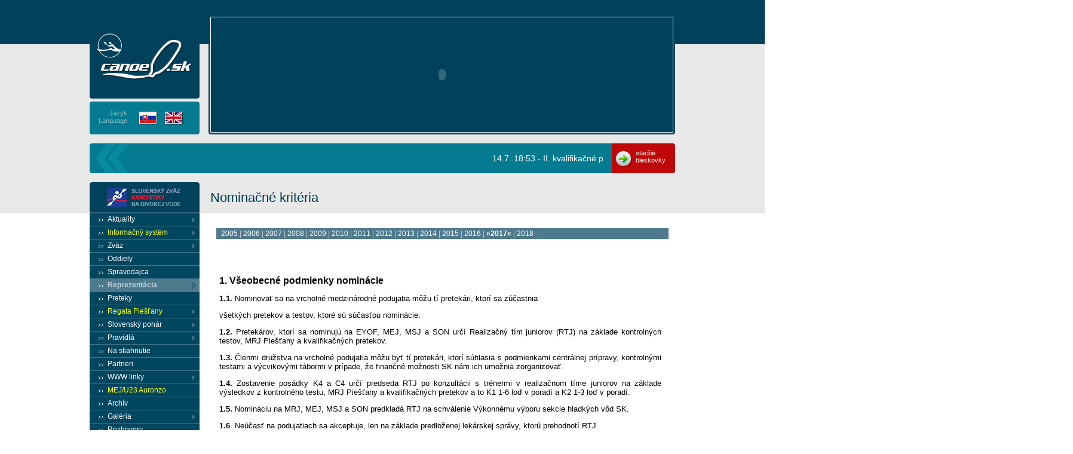

--- FILE ---
content_type: text/html; charset=windows-1250
request_url: http://old.canoe.sk/index.php?go=reprezentacia/juniori/nominacne-kriteria&year=2017
body_size: 10241
content:
<!DOCTYPE html PUBLIC "-//W3C//DTD XHTML 1.0 Transitional//EN" "http://www.w3.org/TR/xhtml1/DTD/xhtml1-transitional.dtd">

<html>
<head>
	<meta http-equiv="Content-Type" content="text/html; charset=windows-1250">
	<meta http-equiv="Content-Language" content="sk">
	<title>canoe.sk - Slovenský zväz rýchlostnej kanoistiky</title>
	<meta name="author" content="m7, s.r.o.">
	<meta name="publisher" content="m7.siteLAB">
	<meta name="copyright" content="Canoe.sk">
	<meta name="description" content="canoe.sk - Slovenský zväz rýchlostnej kanoistiky">
	<meta name="keywords" content="">
	<meta name="page-type" content="">
	<meta name="page-type" content="Internet shop">
	<meta name="page-topic" content="">
	<meta name="audience" content="All">
			<meta name="robots" content="INDEX,FOLLOW">
		<meta name="revisit-after" content="1 days">
		<meta name="classification" content="distribution, computer, internet">
	<meta name="rating" content="Safe for Kids">

	<meta http-equiv="expires" content="0">
  
	<link rel="shortcut icon" href="/favicon.ico" />
	<LINK REL="icon" HREF="favicon.ico" TYPE="image/ico">
  
		<link rel="stylesheet" type="text/css" href="inc/normal.css">
	<link rel="stylesheet" type="text/css" href="inc/menu/layersmenu.css">
	<link rel="stylesheet" type="text/css" href="inc/default.css" />
	<link rel="stylesheet" type="text/css" href="inc/page.css" />
	<link rel="stylesheet" type="text/css" href="inc/jquery/canoe/ui-theme.css">
		<script type="text/javascript" src="inc/jquery/jquery-1.4.2.min.js"></script>
	<script type="text/javascript" src="inc/jquery/jquery.marquee.js"></script>
	<script type="text/javascript" src="inc/jquery/jquery-ui.js"></script>
	<script type="text/javascript" src="inc/page.js"></script>
	<script language="JavaScript" type="text/javascript" src="inc/swfobject.js"></script>
	<script language="JavaScript" type="text/javascript" src="inc/menu/layersmenu-browser_detection.js"></script>
	<script language="JavaScript" type="text/javascript" src="inc/menu/layersmenu-library.js"></script>
	<script language="JavaScript" type="text/javascript" src="inc/menu/layersmenu.js"></script>
	<script language="JavaScript" type="text/javascript" src="admin/inc/javascript.tools.js"></script>
	
	<script type="text/javascript">
		$(function() {
		$('div#marquee marquee').marquee('pointer').mouseover(function () {
		            $(this).trigger('stop');
		        }).mouseout(function () {
		            $(this).trigger('start');
		        }).mousemove(function (event) {
		            if ($(this).data('drag') == true) {
		                this.scrollLeft = $(this).data('scrollX') + ($(this).data('x') - event.clientX);
		            }
		        }).mousedown(function (event) {
		            $(this).data('drag', true).data('x', event.clientX).data('scrollX', this.scrollLeft);
		        }).mouseup(function () {
		            $(this).data('drag', false);
		        });
		});
	</script>
	
	<script type="text/javascript">
		$(document).ready(function() {
			$('.menu .new_window,.submenu .new_window').parent('a').attr('target', '_blank');
		});
	</script>
	
<!-- beginning of menu header - PHP Layers Menu    -->

<script language="JavaScript" type="text/javascript">
<!--

menuTopShift = 6;
menuRightShift = 7;
menuLeftShift = 2;

var thresholdY = 5;
var abscissaStep = 140;

toBeHidden = new Array();
toBeHiddenLeft = new Array();
toBeHiddenTop = new Array();

listl = ['L1','L4','L7','L11','L21','L28','L29','L33','L36','L39','L43','L49','L52','L62','L71'];
var numl = listl.length;

father = new Array();
for (i=1; i<=75; i++) {
	father['L' + i] = '';
}
father_keys = ['L2','L3','L5','L6','L8','L9','L10','L11','L12','L13','L14','L15','L16','L17','L18','L19','L20','L21','L22','L23','L24','L25','L29','L30','L31','L32','L33','L34','L35','L36','L37','L38','L39','L40','L41','L44','L45','L46','L47','L48','L50','L51','L53','L54','L55','L56','L57','L58','L59','L63','L64','L65','L66','L67','L68','L72','L73'];
father_vals = ['L1','L1','L4','L4','L7','L7','L7','L7','L11','L11','L11','L11','L11','L7','L7','L7','L7','L7','L21','L7','L7','L7','L28','L29','L29','L29','L28','L33','L33','L28','L36','L36','L28','L39','L39','L43','L43','L43','L43','L43','L49','L49','L52','L52','L52','L52','L52','L52','L52','L62','L62','L62','L62','L62','L62','L71','L71'];
for (i=0; i<father_keys.length; i++) {
	father[father_keys[i]] = father_vals[i];
}

lwidth = new Array();
var lwidthDetected = 0;

function moveLayers()
{
	if (!lwidthDetected) {
		for (i=0; i<numl; i++) {
			lwidth[listl[i]] = getOffsetWidth(listl[i]);
		}
		lwidthDetected = 1;
	}
	if (IE4) {
		for (i=0; i<numl; i++) {
			setWidth(listl[i], abscissaStep);
		}
	}
	var hormenu1TOP = getOffsetTop('hormenu1L1');
	var hormenu1HEIGHT = getOffsetHeight('hormenu1L1');
	setTop('L1', hormenu1TOP + hormenu1HEIGHT);
	moveLayerX1('L1', 'hormenu1');
	setTop('L4', hormenu1TOP + hormenu1HEIGHT);
	moveLayerX1('L4', 'hormenu1');
	setTop('L7', hormenu1TOP + hormenu1HEIGHT);
	moveLayerX1('L7', 'hormenu1');
	setTop('L28', hormenu1TOP + hormenu1HEIGHT);
	moveLayerX1('L28', 'hormenu1');
	setTop('L43', hormenu1TOP + hormenu1HEIGHT);
	moveLayerX1('L43', 'hormenu1');
	setTop('L49', hormenu1TOP + hormenu1HEIGHT);
	moveLayerX1('L49', 'hormenu1');
	setTop('L52', hormenu1TOP + hormenu1HEIGHT);
	moveLayerX1('L52', 'hormenu1');
	setTop('L62', hormenu1TOP + hormenu1HEIGHT);
	moveLayerX1('L62', 'hormenu1');
	setTop('L71', hormenu1TOP + hormenu1HEIGHT);
	moveLayerX1('L71', 'hormenu1');

}

back = new Array();
for (i=1; i<=75; i++) {
	back['L' + i] = 0;
}

// -->
</script>

<!-- end of menu header - PHP Layers Menu    -->
</head>
<body>

<div id="container">

<div id="content">

<div id="header" class="header_site">
	<a class="logo" href="/" title="Slovenský zväz kanoistiky na divokej vode"><span>canoe.sk - Slovenský zväz kanoistiky na divokej vode </span><img src="/images/logo-canoe_sk.png" alt="canoe.sk - Slovenský zväz kanoistiky na divokej vode" border="0" /></a>
	<div class="obr"><object height="192" width="773" name="top_flash" id="top_flash" data="images/stranka.swf" type="application/x-shockwave-flash"><param value="inc/flash/flash_stranka.swf" name="movie"><param value="high" name="quality"><param value="0" name="menu"></object></div>
	<div class="lang">
		<p>Jazyk<br />Language</p>
		<a href="index.php?go=&lang=sk" title="Slovensky"><img src="/images/ico_sk.png" alt="SK" border="0" /></a>
		<a href="index.php?go=&lang=en" title="English"><img src="/images/ico_en.png" alt="EN" border="0" /></a>
	</div><!-- lang end -->
</div><!-- header end -->

<div id="bleskovky" class="bleskovky_site">
	<div id="marquee" class="marquee_site">
				<marquee behavior="scroll" direction="left" scrollamount="2">14.7. 18:53 - II. kvalifikačné preteky - sobota: Gelle s Botekom odrazili konkurentov, prišli aj prekvapenia | 13.7. 08:20 - V sobotu a v nedeľu sa na Zemníku jazdí o miestenky na majstrovstvá sveta | 11.7. 12:50 - Šance pre mladé talenty: SOV spúšťa 3. ročník grantového programu UKÁŽ SA! | 9.7. 18:13 - Tréner Lachkovič o vystúpení Slovákov na ME v maratóne: Po rokoch prišli solídne výsledky | 8.7. 21:53 - Novácka päťstovka: 4 triumfy Mládkovej, ozddobou aj českí reprezentanti | 6.7. 08:25 - V Novákoch domáce hviezdy Mládková s Myšákom, české esá Havel a Špicar | </marquee>
	</div><!-- marquee end -->
	<div class="more"><a href="index.php?go=aktuality/bleskovky">staršie bleskovky</a></div>
</div><!-- bleskovky end -->


<div id="left">
	<a href="http://www.canoeslalom.sk/" class="ban_szrk" title="Slovenský zväz rýchlostnej kanoistiky"><img src="/images/ban_szrk.png" alt="Slovenský zväz rýchlostnej kanoistiky" border="0" /></a>
    <div class="menu">
	<div align="left" class="horbar"><div id="hormenu1L1" class="page-menu-top-span" onmouseover="clearLMTO();" onmouseout="setLMTO();"><a href="index.php?go=aktuality" class="page-menu-top0" onmouseover="moveLayerX1('L1', 'hormenu1') ; LMPopUp('L1', false);">Aktuality<img src="images/arrow_right.gif" alt="" width="15" height="10" border="0" style="float:right;margin:3px 5px 0px 10px;vertical-align:middle;"></a></div>
<div id="hormenu1L4" class="page-menu-top-span" onmouseover="clearLMTO();" onmouseout="setLMTO();"><a href="https://baracuda.canoe.sk/public/" class="page-menu-top0" onmouseover="moveLayerX1('L4', 'hormenu1') ; LMPopUp('L4', false);"><font color=yellow class=new_window>Informačný systém</font><img src="images/arrow_right.gif" alt="" width="15" height="10" border="0" style="float:right;margin:3px 5px 0px 10px;vertical-align:middle;"></a></div>
<div id="hormenu1L7" class="page-menu-top-span" onmouseover="clearLMTO();" onmouseout="setLMTO();"><a href="index.php?go=Zvaz" class="page-menu-top0" onmouseover="moveLayerX1('L7', 'hormenu1') ; LMPopUp('L7', false);">Zväz<img src="images/arrow_right.gif" alt="" width="15" height="10" border="0" style="float:right;margin:3px 5px 0px 10px;vertical-align:middle;"></a></div>
<div id="hormenu1L26" class="page-menu-top-span" onmouseover="clearLMTO();" onmouseout="setLMTO();"><a href="index.php?go=oddiely" class="page-menu-top0" onmouseover="shutdown();">Oddiely</a></div>
<div id="hormenu1L27" class="page-menu-top-span" onmouseover="clearLMTO();" onmouseout="setLMTO();"><a href="index.php?go=spravodajca" class="page-menu-top0" onmouseover="shutdown();">Spravodajca</a></div>
<div id="hormenu1L28" class="page-menu-top-span" onmouseover="clearLMTO();" onmouseout="setLMTO();"><a href="index.php?go=reprezentacia" class="page-menu-top1" onmouseover="moveLayerX1('L28', 'hormenu1') ; LMPopUp('L28', false);">Reprezentácia<img src="images/arrow_right.gif" alt="" width="15" height="10" border="0" style="float:right;margin:3px 5px 0px 10px;vertical-align:middle;"></a></div>
<div id="hormenu1L42" class="page-menu-top-span" onmouseover="clearLMTO();" onmouseout="setLMTO();"><a href="index.php?go=preteky" class="page-menu-top0" onmouseover="shutdown();">Preteky</a></div>
<div id="hormenu1L43" class="page-menu-top-span" onmouseover="clearLMTO();" onmouseout="setLMTO();"><a href="index.php?go=regatapiestany" class="page-menu-top0" onmouseover="moveLayerX1('L43', 'hormenu1') ; LMPopUp('L43', false);"><font color=yellow class=new_window>Regata Piešťany</font><img src="images/arrow_right.gif" alt="" width="15" height="10" border="0" style="float:right;margin:3px 5px 0px 10px;vertical-align:middle;"></a></div>
<div id="hormenu1L49" class="page-menu-top-span" onmouseover="clearLMTO();" onmouseout="setLMTO();"><a href="index.php?go=slovensky-pohar" class="page-menu-top0" onmouseover="moveLayerX1('L49', 'hormenu1') ; LMPopUp('L49', false);">Slovenský pohár<img src="images/arrow_right.gif" alt="" width="15" height="10" border="0" style="float:right;margin:3px 5px 0px 10px;vertical-align:middle;"></a></div>
<div id="hormenu1L52" class="page-menu-top-span" onmouseover="clearLMTO();" onmouseout="setLMTO();"><a href="index.php?go=pravidla" class="page-menu-top0" onmouseover="moveLayerX1('L52', 'hormenu1') ; LMPopUp('L52', false);">Pravidlá<img src="images/arrow_right.gif" alt="" width="15" height="10" border="0" style="float:right;margin:3px 5px 0px 10px;vertical-align:middle;"></a></div>
<div id="hormenu1L60" class="page-menu-top-span" onmouseover="clearLMTO();" onmouseout="setLMTO();"><a href="index.php?go=na-stiahnutie" class="page-menu-top0" onmouseover="shutdown();">Na stiahnutie</a></div>
<div id="hormenu1L61" class="page-menu-top-span" onmouseover="clearLMTO();" onmouseout="setLMTO();"><a href="index.php?go=partneri" class="page-menu-top0" onmouseover="shutdown();">Partneri</a></div>
<div id="hormenu1L62" class="page-menu-top-span" onmouseover="clearLMTO();" onmouseout="setLMTO();"><a href="index.php?go=www-linky" class="page-menu-top0" onmouseover="moveLayerX1('L62', 'hormenu1') ; LMPopUp('L62', false);">WWW linky<img src="images/arrow_right.gif" alt="" width="15" height="10" border="0" style="float:right;margin:3px 5px 0px 10px;vertical-align:middle;"></a></div>
<div id="hormenu1L69" class="page-menu-top-span" onmouseover="clearLMTO();" onmouseout="setLMTO();"><a href="http://www.europecanoeevents.com/live-results?gmt=2&gmt2=-120" class="page-menu-top0" onmouseover="shutdown();"><font color=yellow class=new_window>MEJ/U23 Auronzo</font></a></div>
<div id="hormenu1L70" class="page-menu-top-span" onmouseover="clearLMTO();" onmouseout="setLMTO();"><a href="index.php?go=archiv" class="page-menu-top0" onmouseover="shutdown();">Archív</a></div>
<div id="hormenu1L71" class="page-menu-top-span" onmouseover="clearLMTO();" onmouseout="setLMTO();"><a href="main.php?go=fotogaleria/foto" class="page-menu-top0" onmouseover="moveLayerX1('L71', 'hormenu1') ; LMPopUp('L71', false);">Galéria<img src="images/arrow_right.gif" alt="" width="15" height="10" border="0" style="float:right;margin:3px 5px 0px 10px;vertical-align:middle;"></a></div>
<div id="hormenu1L74" class="page-menu-top-span" onmouseover="clearLMTO();" onmouseout="setLMTO();"><a href="index.php?go=Rozhovory" class="page-menu-top0" onmouseover="shutdown();">Rozhovory</a></div>
<div id="hormenu1L75" class="page-menu-top-span" onmouseover="clearLMTO();" onmouseout="setLMTO();"><a href="index.php?go=obstar%E1vanie" class="page-menu-top0" onmouseover="shutdown();">Verejné obstarávanie</a></div>
</div>
    </div><!-- menu end -->
    
    <div class="banner">
		<a href="index.php?go=forum" title="Diskusné fórum"><img src="/images/ban_forum.png" alt="Diskusné fórum" border="0" /></a>
		<a href="http://www.facebook.com/pages/canoesk/282762802950" target="_blank" title="Staň sa fanúšikom na Facebooku"><img src="/images/ban_facebook.png" alt="Staň sa fanúšikom na Facebooku" border="0" /></a>
        <a href="http://www.facebook.com/sharer.php" onclick="window.open('http://www.facebook.com/sharer.php?u='+encodeURIComponent(location.href)+'&t='+encodeURIComponent(document.title), 'facebook', 'toolbar=no,width=700,height=420,resizeable=1,scrollbars=1'); return false;" target="_blank" style="color:#ffffff;"><img src="images/share_facebook.gif" border="0" alt="" style="margin:0 5px 0 0;" />Zdiela¶ na Facebook-u</a>
	</div><!-- banner end -->
</div>

<div id="page" class="pg_stranka">
	
	
	<div class="category"><h1 class="caption">Nominačné kritéria</h1></div>

	<div class="content-data-page"><div style="padding:0px 10px;"><div><table border="0" cellspacing="0" cellpadding="0"><tr><td width="100%" style="background-color:#4e7a8d;"><div style="display:block;background-color:#4e7a8d;color:#cccccc;padding:2px 5px;width:100%;"><a href="index.php?go=reprezentacia/juniori/nominacne-kriteria&year=2005" style="color:#ffffff;" onmouseover="this.style.color='#cccccc';" onmouseout="this.style.color='#ffffff';">2005</a> | <a href="index.php?go=reprezentacia/juniori/nominacne-kriteria&year=2006" style="color:#ffffff;" onmouseover="this.style.color='#cccccc';" onmouseout="this.style.color='#ffffff';">2006</a> | <a href="index.php?go=reprezentacia/juniori/nominacne-kriteria&year=2007" style="color:#ffffff;" onmouseover="this.style.color='#cccccc';" onmouseout="this.style.color='#ffffff';">2007</a> | <a href="index.php?go=reprezentacia/juniori/nominacne-kriteria&year=2008" style="color:#ffffff;" onmouseover="this.style.color='#cccccc';" onmouseout="this.style.color='#ffffff';">2008</a> | <a href="index.php?go=reprezentacia/juniori/nominacne-kriteria&year=2009" style="color:#ffffff;" onmouseover="this.style.color='#cccccc';" onmouseout="this.style.color='#ffffff';">2009</a> | <a href="index.php?go=reprezentacia/juniori/nominacne-kriteria&year=2010" style="color:#ffffff;" onmouseover="this.style.color='#cccccc';" onmouseout="this.style.color='#ffffff';">2010</a> | <a href="index.php?go=reprezentacia/juniori/nominacne-kriteria&year=2011" style="color:#ffffff;" onmouseover="this.style.color='#cccccc';" onmouseout="this.style.color='#ffffff';">2011</a> | <a href="index.php?go=reprezentacia/juniori/nominacne-kriteria&year=2012" style="color:#ffffff;" onmouseover="this.style.color='#cccccc';" onmouseout="this.style.color='#ffffff';">2012</a> | <a href="index.php?go=reprezentacia/juniori/nominacne-kriteria&year=2013" style="color:#ffffff;" onmouseover="this.style.color='#cccccc';" onmouseout="this.style.color='#ffffff';">2013</a> | <a href="index.php?go=reprezentacia/juniori/nominacne-kriteria&year=2014" style="color:#ffffff;" onmouseover="this.style.color='#cccccc';" onmouseout="this.style.color='#ffffff';">2014</a> | <a href="index.php?go=reprezentacia/juniori/nominacne-kriteria&year=2015" style="color:#ffffff;" onmouseover="this.style.color='#cccccc';" onmouseout="this.style.color='#ffffff';">2015</a> | <a href="index.php?go=reprezentacia/juniori/nominacne-kriteria&year=2016" style="color:#ffffff;" onmouseover="this.style.color='#cccccc';" onmouseout="this.style.color='#ffffff';">2016</a> | <a href="index.php?go=reprezentacia/juniori/nominacne-kriteria&year=2017" style="color:#ffffff;" onmouseover="this.style.color='#cccccc';" onmouseout="this.style.color='#ffffff';"><b>&raquo;2017&laquo;</b></a> | <a href="index.php?go=reprezentacia/juniori/nominacne-kriteria&year=2018" style="color:#ffffff;" onmouseover="this.style.color='#cccccc';" onmouseout="this.style.color='#ffffff';">2018</a></div></td><td width="100%" align="right" style="background-color:#4e7a8d;"><div style="display:block;background-color:#4e7a8d;color:#cccccc;padding:2px 5px;width:100%;">&nbsp;</div></td></tr></table></div><div style="display:block;padding:5px 5px;"><a name="show"></a><br><p class="Nadpis" align="center"><a name="_Toc483573311"></a></p>
<p class="MsoNoSpacing"> </p>
<h3><span> 1. Všeobecné podmienky nominácie<span style="text-decoration: underline;"></span></span></h3>
<p class="MsoNormal"><span> </span></p>
<p class="MsoNormal"><!--[if !supportLists]--><strong><span>1.1.<span> </span></span></strong><!--[endif]--><span>Nominovať sa na vrcholné medzinárodné podujatia môžu tí pretekári, ktorí sa zúčastnia </span></p>
<p class="MsoNormal"><span>všetkých pretekov a testov, ktoré sú súčasťou nominácie.</span></p>
<p class="MsoNormal"><span> </span></p>
<p class="MsoNormal"><strong><span>1.2.</span></strong><span> Pretekárov, ktorí sa nominujú na EYOF, MEJ, MSJ a SON určí Realizačný tím juniorov (RTJ) na základe kontrolných testov, MRJ Piešťany a kvalifikačných pretekov.</span></p>
<p class="MsoNormal"><span> </span></p>
<p class="MsoNormal"><strong><span>1.3.</span></strong><span> Členmi družstva na vrcholné podujatia môžu byť tí pretekári, ktorí súhlasia s podmienkami centrálnej prípravy, kontrolnými testami a výcvikovými tábormi v prípade, že finančné možnosti SK nám ich umožnia zorganizovať.</span></p>
<p class="MsoNormal"><span> </span></p>
<p class="MsoNormal"><strong><span>1.4.</span></strong><span> Zostavenie posádky K4 a C4 určí predseda RTJ po konzultácii s trénermi v realizačnom tíme juniorov na základe výsledkov z kontrolného testu, MRJ Piešťany a kvalifikačných pretekov a to K1 1-6 loď v poradí a K2 1-3 loď v poradí.</span></p>
<p class="MsoNormal"><span> </span></p>
<p class="MsoNormal"><strong><span>1.5.</span></strong><span> Nomináciu na MRJ, MEJ, MSJ a SON predkladá RTJ na schválenie Výkonnému výboru sekcie hladkých vôd SK.</span></p>
<p class="MsoNormal"><span> </span></p>
<p class="MsoNormal"><strong><span>1.6</span></strong><span>. Neúčasť na podujatiach sa akceptuje, len na základe predloženej lekárskej správy, ktorú prehodnotí RTJ.</span></p>
<p class="MsoNormal"><span> </span></p>
<p class="MsoNormal"><strong><span>1.7.</span></strong><span> Dodržiavanie antidopingových pravidiel zo strany pretekárov a všetkých ďalších účastníkov systému prípravy je základnou podmienkou účasti na pretekoch.</span></p>
<p class="MsoNormal"><span> </span></p>
<p class="MsoNormal"><strong><span>1.8.</span></strong><span> Povinnosťou všetkých pretekárov je vyvarovať sa používaniu zakázaných látok za účelom zvýšenia výkonnosti.</span></p>
<p class="MsoNormal"><span> </span></p>
<p class="MsoNormal"><strong><span>1.9.</span></strong><span> Povinnosť členov RDJ a RDK  je viesť si tréningový denník športovca, ktorí budú mať so sebou na všetkých akciách organizovaných SK.</span></p>
<p class="MsoNormal"><span> </span></p>
<p class="MsoNormal"><strong><span>1.10.</span></strong><span> Povinnosť športovca správať sa pri výkone funkcie podľa najvyšších meradiel cti, morálky, športového ducha a súťažných pravidiel.</span></p>
<p class="MsoNormal"><span> </span></p>
<p class="MsoNormal"><strong><span>1.11.</span></strong><span> Naďalej platí striedavý štart t.j. v prípade potreby ostaršenia pretekárov  na kvalifikačné preteky. Predkladá písomne osobný tréner predsedovi RTJ a na sekretariát SK sekcii hladkých vôd.</span></p>
<p class="MsoNormal"><span> </span></p>
<p class="MsoNormal"><strong><span>1.12. </span></strong><span>Zúčastniť sa na  Kvalifikačných pretekoch juniorov Zemník 2017 môže prvých 6 slovenských lodí z  MRJ Piešťany v každej disciplíne z kategórie juniori a kadeti. </span></p>
<p class="MsoNormal"><span> </span></p>
<p class="MsoNormal"><strong><span>1.13.</span></strong><span> Na MEJ a MSJ môžu pretekári štartovať na jednej trati iba v jednej disciplíne. O štarte vo viacerých disciplínach rozhodne RTJ na základe výkonnosti pretekárov a možnosti podľa časového programu pretekov.</span></p>
<p class="MsoNormal"><span> </span></p>
<p class="MsoNormal"><strong><span> </span></strong></p>
<span><br /> </span>
<p class="MsoNormal"><span> </span></p>
<p class="MsoNormal"><strong><span> </span></strong></p>
<p class="MsoNormal"><strong><span> </span></strong></p>
<h3><span> 2. Vrcholné podujatia a výcvikové tábore RDJ a RDK</span></h3>
<p class="MsoNormal"><strong><span> </span></strong></p>
<table class="MsoNormalTable" border="1" cellspacing="0" cellpadding="0" align="left">
<tbody>
<tr>
<td width="158" valign="top">
<p class="MsoNormal"><span>11.2.2017</span></p>
</td>
<td width="274" valign="top">
<p class="MsoNormal"><span>Testy   RDJ,RDK</span></p>
</td>
<td width="192" valign="top">
<p class="MsoNormal"><span>Šamorín</span></p>
</td>
</tr>
<tr>
<td width="158" valign="top">
<p class="MsoNormal"><span>1.-9.4.2017</span></p>
</td>
<td width="274" valign="top">
<p class="MsoNormal"><span>VT   RDJ a RDK</span></p>
</td>
<td width="192" valign="top">
<p class="MsoNormal"><span>Nitrianske   rudno</span></p>
</td>
</tr>
<tr>
<td width="158" valign="top">
<p class="MsoNormal"><span>13.-14.5.2017</span></p>
</td>
<td width="274" valign="top">
<p class="MsoNormal"><span>Testy   RDJ a RDK</span></p>
</td>
<td width="192" valign="top">
<p class="MsoNormal"><span>Zemník</span></p>
</td>
</tr>
<tr>
<td width="158" valign="top">
<p class="MsoNormal"><span>20.-21.5.2017</span></p>
</td>
<td width="274" valign="top">
<p class="MsoNormal"><span>M-SR   DT</span></p>
</td>
<td width="192" valign="top">
<p class="MsoNormal"><span>Nováky</span></p>
</td>
</tr>
<tr>
<td width="158" valign="top">
<p class="MsoNormal"><span>23.5.-   28.5.2017</span></p>
</td>
<td width="274" valign="top">
<p class="MsoNormal"><span>VT+   MRJ </span></p>
</td>
<td width="192" valign="top">
<p class="MsoNormal"><span>Piešťany</span></p>
</td>
</tr>
<tr>
<td width="158" valign="top">
<p class="MsoNormal"><span>3.-4.6.2017</span></p>
</td>
<td width="274" valign="top">
<p class="MsoNormal"><span>Kvalifikačné preteky</span></p>
</td>
<td width="192" valign="top">
<p class="MsoNormal"><span>Zemník </span></p>
</td>
</tr>
<tr>
<td width="158" valign="top">
<p class="MsoNormal"><span>6.6.-18.6.2017</span></p>
</td>
<td width="274" valign="top">
<p class="MsoNormal"><span>VT pred MEJ </span></p>
</td>
<td width="192" valign="top">
<p class="MsoNormal"><span>Zemník</span></p>
</td>
</tr>
<tr>
<td width="158" valign="top">
<p class="MsoNormal"><span>20.-25.6.2017</span></p>
</td>
<td width="274" valign="top">
<p class="MsoNormal"><span>MEJ&amp;   U23</span></p>
</td>
<td width="192" valign="top">
<p class="MsoNormal"><span>Belehrad,Srbsko</span></p>
</td>
</tr>
<tr>
<td width="158" valign="top">
<p class="MsoNormal"><span>10.-21.7.2017</span></p>
</td>
<td width="274" valign="top">
<p class="MsoNormal"><span>VT   pred MSJ&amp;U23</span></p>
</td>
<td width="192" valign="top">
<p class="MsoNormal"><span>Zemník</span></p>
</td>
</tr>
<tr>
<td width="158" valign="top">
<p class="MsoNormal"><span>22.-29.7.2017</span></p>
</td>
<td width="274" valign="top">
<p class="MsoNormal"><span>EYOF</span></p>
</td>
<td width="192" valign="top">
<p class="MsoNormal"><span>Gyor </span></p>
</td>
</tr>
<tr>
<td width="158" valign="top">
<p class="MsoNormal"><span>25.-29.7.2017</span></p>
</td>
<td width="274" valign="top">
<p class="MsoNormal"><span>MSJ&amp;U23</span></p>
</td>
<td width="192" valign="top">
<p class="MsoNormal"><span>Bascov,   Rumunsko</span></p>
</td>
</tr>
<tr>
<td width="158" valign="top">
<p class="MsoNormal"><span>4.-6.8.2017</span></p>
</td>
<td width="274" valign="top">
<p class="MsoNormal"><span>M-SR   KT</span></p>
</td>
<td width="192" valign="top">
<p class="MsoNormal"><span>Zemník</span></p>
</td>
</tr>
<tr>
<td width="158" valign="top">
<p class="MsoNormal"><span>7.-10.9.2017</span></p>
</td>
<td width="274" valign="top">
<p class="MsoNormal"><span>MSJ+U23 maratón</span></p>
</td>
<td width="192" valign="top">
<p class="MsoNormal"><span>RSA</span></p>
</td>
</tr>
<tr>
<td width="158" valign="top">
<p class="MsoNormal"><span>15.-17.9.2017</span></p>
</td>
<td width="274" valign="top">
<p class="MsoNormal"><span>SON</span></p>
</td>
<td width="192" valign="top">
<p class="MsoNormal"><span>Račice,   Česko</span></p>
</td>
</tr>
<tr>
<td width="158" valign="top">
<p class="MsoNormal"><span>1.-14.11.2017</span></p>
</td>
<td width="274" valign="top">
<p class="MsoNormal"><span>Testy   RDJ a RDK</span></p>
</td>
<td width="192" valign="top">
<p class="MsoNormal"><span>Bratislava,   NŠC</span></p>
</td>
</tr>
<tr>
<td width="158" valign="top">
<p class="MsoNormal"><span>2.-10.12.2017</span></p>
</td>
<td width="274" valign="top">
<p class="MsoNormal"><span>VT   RDJ a RDK</span></p>
</td>
<td width="192" valign="top">
<p class="MsoNormal"><span>Štrbské   pleso</span></p>
</td>
</tr>
</tbody>
</table>
<p class="MsoNormal"><span> </span></p>
<p class="MsoNormal"><span> </span></p>
<h3></h3>
<h3></h3>
<h3></h3>
<h3></h3>
<h3></h3>
<h3></h3>
<h3></h3>
<h3></h3>
<h3></h3>
<h3></h3>
<h3></h3>
<h3><span>3. Postupnosť nominácie</span></h3>
<p class="MsoNormal"><span> </span></p>
<p class="MsoNormal"><strong><span>3.1. Testy RDJ,RDK 11.2.2017 <span style="text-decoration: underline;"></span></span></strong></p>
<p class="MsoNormal"><strong><span> </span></strong></p>
<p class="MsoNormal"><strong><span>3.2. Kontrolný testovací zraz Zemník  13.-14.5.2017 </span></strong><span>povinná účasť všetkých členov RDJ, RDK aj tých, ktorí majú reprezentačné ambície a chcú sa uchádzať o nomináciu na MRJ, MEJ, MSJ a SON. Dosiahnuté výsledky budú pomocným ukazovateľom pre výber družstva na MRJ Piešťany. Kontrolný testovací zraz sa uskutoční, len v singlových disciplínach. <span style="text-decoration: underline;">Náplň testov prvý deň chlapci 3X1000m a dievčatá 2x 1000m. Druhý deň chlapci 3x 500m a 3x 200m, dievčatá 2 x 500m a 2 x 200m</span>. Na náklady SK účasť všetkých členov RDJ a RDK. Ostatní pretekári, ktorí majú záujem sa môžu zúčastniť na vlastné / oddielové náklady. Poradie športovcov  v kategóriách bude určovať<span> </span>súčet časov jednotlivých disciplín. V prípade skladania posádok sa budú zohľadňovať zjazdené posádky z klubov z predošlého obdobia.<strong> </strong></span></p>
<p class="MsoNormal"><span> </span></p>
<p class="MsoNormal"><strong><span>3.3. M SR DT  20.-21.5.2017</span></strong><span> povinná účasť všetkých členov RDJ a RDK v K1 a C1. </span></p>
<p class="MsoNormal"><span> </span></p>
<p class="MsoNormal"><strong><span>3.4. MRJ Piešťany 26.-28.5.2017</span></strong><span> štart vybraného RDJ a RDK na náklady usporiadateľa (SKA). Štartovať budú <span style="text-decoration: underline;">prvé 2 lode z kontrolného testu Zemník</span> <span style="text-decoration: underline;">v A družstve</span> a ďalšie <span style="text-decoration: underline;">2 lode v poradí z kontrolného testu v B družstve</span> v  kategóriách K1,K2,K4,C1,C2,C4. V prípade skladania posádok sa budú zohľadňovať zjazdené posádky z klubov z predošlého obdobia. V nominácii bude zohľadnená aj výkonnosť z roku 2016. Zloženie posádky K4 a C4 určí predseda RTJ po konzultácii s trénermi v RTJ na základe výsledkov z kontrolného testu a výsledkov z roku 2016. Pretekárom, ktorí sa na náklady SKA nezmestia do nominácie odporúčam štart pod hlavičkou príslušného oddielu, v ktorom sú registrovaní. MRJ  sú kontrolnými a prípravnými pretekmi v medzinárodnej konkurencii. <span style="text-decoration: underline;">Z MRJ Piešťany sa nominuje na Kvalifikačné preteky  Zemník prvých 6 slovenských lodí</span> v každej disciplíne z kategórie juniori a kadeti.</span></p>
<p class="MsoNormal"><span> </span></p>
<p class="MsoNormal"><strong><span>3.5. Kvalifikačné preteky Zemník 3.-4.6.2017</span></strong><span> – hlavné nominačné preteky na <strong>MEJ Belehrad a EYOF Gyor </strong> vo vybranej disciplíne smerom k štartu na <strong>MEJ Belehrad.</strong> <strong>Zúčastniť sa na  Kvalifikačných pretekoch Zemník 3.-4.6.2017</strong> <strong>môže prvých 6 slovenských lodí z  MRJ Piešťany v každej disciplíne z kategórie juniori a kadeti.</strong></span></p>
<p class="MsoNormal"><span>Víťazné lode v disciplínach K1,C1,K2,C2,K4 a C4 sa kvalifikujú na MEJ Belehrad. V prípade odrieknutia štartu víťaznej lode v K1 a C1 bude môcť byť nominovaná ďalšia loď v poradí maximálne do 3. miesta s minimálnym časovým odstupom za víťaznou loďou, nomináciu určí predseda RTJ po konzultácii s trénermi v RTJ. V prípade odrieknutia štartu víťaznej lode v K2 a C2 bude môcť byť nominovaná ďalšia loď v poradí maximálne do 2. miesta s minimálnym časovým odstupom, nomináciu určí predseda RTJ po konzultácii s trénermi v RTJ.</span></p>
<p class="MsoNormal"><strong><span> </span></strong></p>
<p class="MsoNormal"><strong><span> Maximálny časový odstup: </span></strong></p>
<p class="MsoNormal"><strong><span>K1,C1- 1000m-4sek., K2,C2- 3sek.</span></strong></p>
<p class="MsoListParagraphCxSpFirst"><strong><span> K1,C1- 500m-  2sek., K2,C2- 1,5sek.</span></strong></p>
<p class="MsoListParagraphCxSpMiddle"><strong><span> K1,C1- 200m-  1sek., K2,C2- 1sek.</span></strong></p>
<p class="MsoListParagraphCxSpMiddle"><span> so zohľadnením poveternostných podmienok</span></p>
<p class="MsoListParagraphCxSpLast"><strong><span> </span></strong></p>
<p class="MsoNormal"><strong><span>3.6. O nominovaní do jednotlivých disciplín na MEJ Belehrad rozhodne predseda RTJ po konzultácii s trénermi v RTJ a po posúdení výkonnosti jednotlivých kategórií v medzinárodnom meradle do úvahy sa bude brať tiež dosiahnutý čas.</span></strong></p>
<p class="MsoNormal"><span>RTJ komplexne zhodnotí každú disciplínu. Na základe toho predloží nomináciu VV - sekcii hladkých vôd SK.<strong> </strong></span></p>
<p class="MsoNormal"><strong><span> </span></strong></p>
<p class="MsoListParagraph"><strong><span>3.7. MEJ&amp;U23 Belehrad 21.-25.7.2017</span></strong><span> Nominovaní budú najlepší pretekári                             v jednotlivých disciplínach s prihliadnutím na medzinárodné výsledky v roku 2017 a na výsledky z testov, MRJ a KP juniorov 2017. O návrhu záverečnej nominácie pretekárov na MEJ&amp;U23  2017 vo všetkých disciplínach rozhodne predseda RTJ po konzultácii s trénermi v  RTJ.<strong> </strong></span></p>
<p class="MsoNormal"><span>Predseda RTJ predkladá nomináciu sekcii rýchlosť SK na schválenie. Počet nominovaných na náklady SKA bude závisieť od množstva finančných prostriedkov, budú uprednostnené olympijské disciplíny. V prípade nedostatku finančných prostriedkov, môžu byť nominovaní pretekári spĺňajúci nominačné kritériá na vlastné náklady. Možnosť štartu pretekárov štartujúcich na vlastné náklady posúdi RTJ na základe ich výkonnosti .</span></p>
<p class="MsoNormal"><strong><span> </span></strong></p>
<p class="MsoListParagraphCxSpFirst"><strong><span>3.8. MSJ&amp;U23 Bascov 25.-29.7.2017</span></strong><span> Nominujú sa najlepší pretekári v jednotlivých disciplínach s prihliadnutím na medzinárodné a domáce výsledky v roku 2017 a  výsledky z testov, MRJ a KP juniorov a MEJ 2017. O návrhu záverečnej nominácie pretekárov na MSJ 2017 vo všetkých disciplínach rozhodne predseda RTJ po konzultácii s trénermi v  RTJ. Podmienka nominácie je umiestnenie podľa nasledujúcej tabuľky:<strong> </strong></span></p>
<p class="MsoListParagraphCxSpMiddle"><strong><span> </span></strong></p>
<p class="MsoListParagraphCxSpMiddle"><strong><span> </span></strong></p>
<p class="MsoListParagraphCxSpMiddle"><strong><span> </span></strong></p>
<p class="MsoListParagraphCxSpMiddle"><strong><span> </span></strong></p>
<p class="MsoListParagraphCxSpMiddle"><strong><span> </span></strong></p>
<p class="MsoListParagraphCxSpLast"><strong><span> </span></strong></p>
<table class="MsoNormalTable" style="width: 548px;" border="1" cellspacing="0" cellpadding="0">
<tbody>
<tr>
<td width="113" valign="top">
<p class="MsoNormal"><strong><span>Disciplína</span></strong></p>
</td>
<td width="95" valign="top">
<p class="MsoNormal"><strong><span>Pohlavie</span></strong></p>
</td>
<td width="142" valign="top">
<p class="MsoNormal"><strong><span>Umiestnenie</span></strong></p>
</td>
<td width="198" valign="top">
<p class="MsoNormal"><strong><span>Poznámka</span></strong></p>
</td>
</tr>
<tr>
<td width="113" valign="top">
<p class="MsoNormal"><span>K1 200m</span></p>
</td>
<td width="95" valign="top">
<p class="MsoNormal"><span>Muži</span></p>
</td>
<td width="142" valign="top">
<p class="MsoNormal" align="center"><span>12   miesto</span></p>
</td>
<td width="198" valign="top">
<p class="MsoNormal"><span>Olympijská disciplína</span></p>
</td>
</tr>
<tr>
<td width="113" valign="top">
<p class="MsoNormal"><span>K1 1000m</span></p>
</td>
<td width="95" valign="top">
<p class="MsoNormal"><span>Muži</span></p>
</td>
<td width="142" valign="top">
<p class="MsoNormal" align="center"><span>12   miesto</span></p>
</td>
<td width="198" valign="top">
<p class="MsoNormal"><span>Olympijská disciplína</span></p>
</td>
</tr>
<tr>
<td width="113" valign="top">
<p class="MsoNormal"><span>K2 1000m</span></p>
</td>
<td width="95" valign="top">
<p class="MsoNormal"><span>Muži</span></p>
</td>
<td width="142" valign="top">
<p class="MsoNormal" align="center"><span>8   miesto</span></p>
</td>
<td width="198" valign="top">
<p class="MsoNormal"><span>Olympijská disciplína</span></p>
</td>
</tr>
<tr>
<td width="113" valign="top">
<p class="MsoNormal"><span>K4 1000m</span></p>
</td>
<td width="95" valign="top">
<p class="MsoNormal"><span>Muži</span></p>
</td>
<td width="142" valign="top">
<p class="MsoNormal" align="center"><span>8   miesto</span></p>
</td>
<td width="198" valign="top">
<p class="MsoNormal"><span>Olympijská disciplína</span></p>
</td>
</tr>
<tr>
<td width="113" valign="top">
<p class="MsoNormal"><strong><span>Disciplína</span></strong></p>
</td>
<td width="95" valign="top">
<p class="MsoNormal"><strong><span>Pohlavie</span></strong></p>
</td>
<td width="142" valign="top">
<p class="MsoNormal"><strong><span>Umiestnenie</span></strong></p>
</td>
<td width="198" valign="top">
<p class="MsoNormal"><strong><span>Poznámka</span></strong></p>
</td>
</tr>
<tr>
<td width="113" valign="top">
<p class="MsoNormal"><span>K1 200m</span></p>
</td>
<td width="95" valign="top">
<p class="MsoNormal"><span>Ženy</span></p>
</td>
<td width="142" valign="top">
<p class="MsoNormal" align="center"><span>12   miesto</span></p>
</td>
<td width="198" valign="top">
<p class="MsoNormal"><span>Olympijská disciplína</span></p>
</td>
</tr>
<tr>
<td width="113" valign="top">
<p class="MsoNormal"><span>K1 500m</span></p>
</td>
<td width="95" valign="top">
<p class="MsoNormal"><span>ženy</span></p>
</td>
<td width="142" valign="top">
<p class="MsoNormal" align="center"><span>12   miesto</span></p>
</td>
<td width="198" valign="top">
<p class="MsoNormal"><span>Olympijská disciplína</span></p>
</td>
</tr>
<tr>
<td width="113" valign="top">
<p class="MsoNormal"><span>K2 500m</span></p>
</td>
<td width="95" valign="top">
<p class="MsoNormal"><span>ženy</span></p>
</td>
<td width="142" valign="top">
<p class="MsoNormal" align="center"><span>8   miesto</span></p>
</td>
<td width="198" valign="top">
<p class="MsoNormal"><span>Olympijská disciplína</span></p>
</td>
</tr>
<tr>
<td width="113" valign="top">
<p class="MsoNormal"><span>K4 500m</span></p>
</td>
<td width="95" valign="top">
<p class="MsoNormal"><span>ženy</span></p>
</td>
<td width="142" valign="top">
<p class="MsoNormal" align="center"><span>8   miesto</span></p>
</td>
<td width="198" valign="top">
<p class="MsoNormal"><span>Olympijská disciplína</span></p>
</td>
</tr>
<tr>
<td width="113" valign="top">
<p class="MsoNormal"><strong><span>Disciplína</span></strong></p>
</td>
<td width="95" valign="top">
<p class="MsoNormal"><strong><span>Pohlavie</span></strong></p>
</td>
<td width="142" valign="top">
<p class="MsoNormal"><strong><span>Umiestnenie</span></strong></p>
</td>
<td width="198" valign="top">
<p class="MsoNormal"><strong><span>Poznámka</span></strong></p>
</td>
</tr>
<tr>
<td width="113" valign="top">
<p class="MsoNormal"><span>C1 200m</span></p>
</td>
<td width="95" valign="top">
<p class="MsoNormal"><span>ženy</span></p>
</td>
<td width="142" valign="top">
<p class="MsoNormal" align="center"><span>12   miesto</span></p>
</td>
<td width="198" valign="top">
<p class="MsoNormal"><span>Olympijská disciplína</span></p>
</td>
</tr>
<tr>
<td width="113" valign="top">
<p class="MsoNormal"><span>C2 200m</span></p>
</td>
<td width="95" valign="top">
<p class="MsoNormal"><span>ženy</span></p>
</td>
<td width="142" valign="top">
<p class="MsoNormal" align="center"><span>8   miesto</span></p>
</td>
<td width="198" valign="top">
<p class="MsoNormal"><span>Olympijská disciplína</span></p>
</td>
</tr>
<tr>
<td width="113" valign="top">
<p class="MsoNormal"><span>C2 500m</span></p>
</td>
<td width="95" valign="top">
<p class="MsoNormal"><span>ženy</span></p>
</td>
<td width="142" valign="top">
<p class="MsoNormal" align="center"><span>8   miesto</span></p>
</td>
<td width="198" valign="top">
<p class="MsoNormal"><span>Olympijská disciplína</span></p>
</td>
</tr>
<tr>
<td width="113" valign="top">
<p class="MsoNormal"><span>C1 1000m</span></p>
</td>
<td width="95" valign="top">
<p class="MsoNormal"><span>muži</span></p>
</td>
<td width="142" valign="top">
<p class="MsoNormal" align="center"><span>12   miesto</span></p>
</td>
<td width="198" valign="top">
<p class="MsoNormal"><span>Olympijská disciplína</span></p>
</td>
</tr>
<tr>
<td width="113" valign="top">
<p class="MsoNormal"><span>C2 1000m</span></p>
</td>
<td width="95" valign="top">
<p class="MsoNormal"><span>muži</span></p>
</td>
<td width="142" valign="top">
<p class="MsoNormal" align="center"><span>8   miesto</span></p>
</td>
<td width="198" valign="top">
<p class="MsoNormal"><span>Olympijská disciplína</span></p>
</td>
</tr>
<tr>
<td width="113" valign="top">
<p class="MsoNormal"><span>C4 500m</span></p>
</td>
<td width="95" valign="top">
<p class="MsoNormal"><span>muži</span></p>
</td>
<td width="142" valign="top">
<p class="MsoNormal" align="center"><span>8   miesto</span></p>
</td>
<td width="198" valign="top">
<p class="MsoNormal"><span> </span></p>
</td>
</tr>
</tbody>
</table>
<p class="MsoNormal"><span> </span></p>
<table class="MsoNormalTable" style="width: 1429px;" border="0" cellspacing="0" cellpadding="0">
<tbody>
<tr>
<td width="130" valign="top">
<p class="MsoNormal"><span> </span></p>
</td>
<td width="265" valign="top">
<p class="MsoNormal"><span> </span></p>
</td>
<td width="677" valign="top">
<p class="MsoNormal"><span> </span></p>
</td>
<td width="358" valign="top">
<p class="MsoNormal"><span> </span></p>
</td>
</tr>
</tbody>
</table>
<p class="MsoNormal"><span>Počet nominovaných na náklady SK bude závisieť od množstva finančných prostriedkov a prednostne budú nominovaný pretekári v olympijských disciplínach. <strong>O obsadení jednotlivých disciplín na MSJ rozhodne predseda RTJ po konzultácii s trénermi v RTJ a  po posúdení výkonnosti jednotlivých kategórií v medzinárodnom meradle do úvahy sa bude brať tiež dosiahnutý čas. RTJ komplexne zhodnotí každú disciplínu. </strong>V prípade nedostatku finančných prostriedkov, môžu byť nominovaní pretekári spĺňajúci nominačné kritériá na vlastné náklady. Možnosť štartu pretekárov štartujúcich na vlastné náklady posúdi RTJ na základe ich výkonnosti. Na základe toho predloží nomináciu VV SK sekcii hladkých vôd.</span></p>
<p class="MsoListParagraphCxSpFirst"><strong><span> </span></strong></p>
<p class="MsoListParagraphCxSpMiddle"><strong><span>3.9. EYOF Gyor 22.-29.7.2017</span></strong><span> Nominujú sa najlepší pretekári z kvalifikačného preteku v jednotlivých disciplínach v ročníku 2001-2002 s prihliadnutím na medzinárodné a domáce výsledky v roku 2017 a  výsledky z testov, MRJ a KP juniorov. O návrhu záverečnej nominácie pretekárov na EYOF 2017 vo všetkých disciplínach rozhodne predseda RTJ po konzultácii s trénermi v  RTJ. </span></p>
<p class="MsoListParagraphCxSpLast"><span>Predseda RTJ predkladá nomináciu sekcii rýchlosť SK na schválenie.<strong> </strong></span></p>
<p class="MsoNormal"><strong><span> </span></strong></p>
<p class="MsoNormal"><strong><span>3.10. M-SR KT 4.-6.8.2017 </span></strong><span>povinný štart všetkých reprezentantov RDJ a RDK. Nominačné preteky na SON Račice vo vybranej disciplíne smerom k štartu na SON Račice. Na SON sa nominujú ročníky 2001 a 2002 a to nasledovne: prvé dve lode z kategórie K1,C1 a prvé dve lode ročník 2000 z kategórie K2 a C2 a prvé dve lode z ročníku 2001 a 2002 spojené. Posádku K4 a C4 určí predseda RTJ po konzultácii s trénermi v RTJ. RTJ predkladá  VV SKA sekcii hladkých vôd na schválenie.</span></p>
<p class="MsoNormal"><span> </span></p>
<p class="MsoNormal"><strong><span>3.11. SON Račice 15.-17.9.2017</span></strong><span> Na SON sa nominujú z M-SR KT ročníky 2000,2001 a 2002, viď predošlý bod M SR KT. <strong> </strong></span></p>
<p class="MsoListParagraphCxSpFirst"><strong><span> </span></strong></p>
<p class="MsoListParagraphCxSpLast"><strong><span> </span></strong></p>
<h3><span>4. Záverečné ustanovenie</span></h3>
<p class="MsoNormal"><strong><span> </span></strong></p>
<p class="MsoNormal"><strong><span>4.1. V prípade nepredvídateľných okolností môže RTJ  navrhnúť VV- SK sekcii hladkých vôd zmeny v nominácii na MRJ Piešťany, MEJ&amp;U23 Belehrad, MSJ&amp;U23 Bascov, EYOF Gyor  a SON Račice ináč ako je v nominačných kritériách, a tak predložiť návrh na schválenie VV- SK sekcii hladkých vôd na schválenie. </span></strong></p>
<p class="MsoNormal"><strong><span> </span></strong></p>
<p class="MsoNormal"><strong><span> </span></strong></p>
<p class="MsoNormal"><span>Schválené:<strong> </strong>V Bratislave, dňa 1.3.2017<strong> </strong></span></p>
<p class="MsoNormal"><span>Spracoval: Marián Tesárik</span><strong><span> </span></strong></p>
<p class="MsoNormal"> </p></div></div></div>	
	
</div><!-- page end -->

  <div class="cleaner"></div>
</div><!-- content end -->

<div id="footer">
<div id="makedby">Web stránku realizovala spoločnosť <a href="http://www.m7.sk" title="M7, s.r.o." target="_blank">M7, s.r.o.</a>, využíva publikačný a redakčný systém <a href="http://www.sitelab.sk" target="_blank" title="siteLAB">siteLAB</a></div>
<div id="foot"><a href="/" title="Canoe.sk">Canoe.sk</a> - Všetky práva vyhradené - 2010</div>
</div>
</div>








<div id="L1" class="submenu" onmouseover="clearLMTO();" onmouseout="setLMTO();"><table border="0" cellspacing="0" cellpadding="0"><tr><td nowrap="nowrap"><div class="subframe">
	<div id="refL2" class="item"><a href="index.php?go=archiv" class="page-left" onmouseover="LMPopUp('L1',true);"> Archív aktualít&nbsp;&nbsp;&nbsp;&nbsp;</a></div>
	<div id="refL3" class="item"><a href="index.php?go=aktuality%2F" class="page-left" onmouseover="LMPopUp('L1',true);"> &nbsp;&nbsp;&nbsp;&nbsp;</a></div>
</div></td></tr></table></div>
<div id="L4" class="submenu" onmouseover="clearLMTO();" onmouseout="setLMTO();"><table border="0" cellspacing="0" cellpadding="0"><tr><td nowrap="nowrap"><div class="subframe">
	<div id="refL5" class="item"><a href="https://baracuda.canoe.sk/public/" class="page-left" onmouseover="LMPopUp('L4',true);"> <span class=new_window>Sl. pohár / Preteky</span>&nbsp;&nbsp;&nbsp;&nbsp;</a></div>
	<div id="refL6" class="item"><a href="https://baracuda.canoe.sk" class="page-left" onmouseover="LMPopUp('L4',true);"> <span class=new_window>Prihlásenie do IS Baracuda</span>&nbsp;&nbsp;&nbsp;&nbsp;</a></div>
</div></td></tr></table></div>
<div id="L7" class="submenu" onmouseover="clearLMTO();" onmouseout="setLMTO();"><table border="0" cellspacing="0" cellpadding="0"><tr><td nowrap="nowrap"><div class="subframe">
	<div id="refL8" class="item"><a href="index.php?go=zvaz%2Ffunkcionari" class="page-left" onmouseover="LMPopUp('L7',true);"> Funkcionári&nbsp;&nbsp;&nbsp;&nbsp;</a></div>
	<div id="refL9" class="item"><a href="index.php?go=zvaz%2Fkontakt" class="page-left" onmouseover="LMPopUp('L7',true);"> Kontakt&nbsp;&nbsp;&nbsp;&nbsp;</a></div>
	<div id="refL10" class="item"><a href="index.php?go=zvaz%2Fstanovy" class="page-left" onmouseover="LMPopUp('L7',true);"> Stanovy&nbsp;&nbsp;&nbsp;&nbsp;</a></div>
	<div id="refL11" class="item"><a href="index.php?go=zvaz%2Fstatuty" class="page-left" onmouseover="moveLayerX('L11');moveLayerY('L11');LMPopUp('L11',false);"> Štatúty a smernice&nbsp;&nbsp;&nbsp;&nbsp;<img src="images/arrow_right.gif" alt="" width="15" height="10" border="0" style="vertical-align:middle;"></a></div>
	<div id="refL17" class="item"><a href="index.php?go=zvaz%2Fvzdelavanie" class="page-left" onmouseover="LMPopUp('L7',true);"> Vzdelávanie&nbsp;&nbsp;&nbsp;&nbsp;</a></div>
	<div id="refL18" class="item"><a href="index.php?go=zvaz%2FAntidoping" class="page-left" onmouseover="LMPopUp('L7',true);"> Antidoping&nbsp;&nbsp;&nbsp;&nbsp;</a></div>
	<div id="refL19" class="item"><a href="index.php?go=Zvaz%2Fzapisnice+VV+SHV" class="page-left" onmouseover="LMPopUp('L7',true);"> Zápisnice VV SHV&nbsp;&nbsp;&nbsp;&nbsp;</a></div>
	<div id="refL20" class="item"><a href="index.php?go=Zvaz%2FZapisniceKonfVZ" class="page-left" onmouseover="LMPopUp('L7',true);"> Zápisnice Konferencie SK a VZ SHV&nbsp;&nbsp;&nbsp;&nbsp;</a></div>
	<div id="refL21" class="item"><a href="index.php?go=zvaz%2Fzapisystk" class="page-left" onmouseover="moveLayerX('L21');moveLayerY('L21');LMPopUp('L21',false);"> ŠTK&nbsp;&nbsp;&nbsp;&nbsp;<img src="images/arrow_right.gif" alt="" width="15" height="10" border="0" style="vertical-align:middle;"></a></div>
	<div id="refL23" class="item"><a href="index.php?go=zvaz%2Flsk" class="page-left" onmouseover="LMPopUp('L7',true);"> Leto s kajakom&nbsp;&nbsp;&nbsp;&nbsp;</a></div>
	<div id="refL24" class="item"><a href="index.php?go=Zvaz%2Fcerpanie" class="page-left" onmouseover="LMPopUp('L7',true);"> Čerpanie&nbsp;&nbsp;&nbsp;&nbsp;</a></div>
	<div id="refL25" class="item"><a href="index.php?go=Zvaz%2Fodbornici" class="page-left" onmouseover="LMPopUp('L7',true);"> Zoznam odborníkov SHV&nbsp;&nbsp;&nbsp;&nbsp;</a></div>
</div></td></tr></table></div>
<div id="L28" class="submenu" onmouseover="clearLMTO();" onmouseout="setLMTO();"><table border="0" cellspacing="0" cellpadding="0"><tr><td nowrap="nowrap"><div class="subframe">
	<div id="refL29" class="item"><a href="index.php?go=reprezentacia%2Fseniori" class="page-left" onmouseover="moveLayerX('L29');moveLayerY('L29');LMPopUp('L29',false);"> Seniori &nbsp;&nbsp;&nbsp;&nbsp;<img src="images/arrow_right.gif" alt="" width="15" height="10" border="0" style="vertical-align:middle;"></a></div>
	<div id="refL33" class="item"><a href="index.php?go=reprezentacia%2Fjuniori" class="page-left" onmouseover="moveLayerX('L33');moveLayerY('L33');LMPopUp('L33',false);"> Juniori &nbsp;&nbsp;&nbsp;&nbsp;<img src="images/arrow_right.gif" alt="" width="15" height="10" border="0" style="vertical-align:middle;"></a></div>
	<div id="refL36" class="item"><a href="index.php?go=reprezentacia%2Fmaraton" class="page-left" onmouseover="moveLayerX('L36');moveLayerY('L36');LMPopUp('L36',false);"> Maratón&nbsp;&nbsp;&nbsp;&nbsp;<img src="images/arrow_right.gif" alt="" width="15" height="10" border="0" style="vertical-align:middle;"></a></div>
	<div id="refL39" class="item"><a href="index.php?go=reprezentacia%2Fmladez%2F" class="page-left" onmouseover="moveLayerX('L39');moveLayerY('L39');LMPopUp('L39',false);"> Slovenský mládežnícky tím (SMT)&nbsp;&nbsp;&nbsp;&nbsp;<img src="images/arrow_right.gif" alt="" width="15" height="10" border="0" style="vertical-align:middle;"></a></div>
</div></td></tr></table></div>
<div id="L43" class="submenu" onmouseover="clearLMTO();" onmouseout="setLMTO();"><table border="0" cellspacing="0" cellpadding="0"><tr><td nowrap="nowrap"><div class="subframe">
	<div id="refL44" class="item"><a href="http://regatta.canoe.sk/" class="page-left" onmouseover="LMPopUp('L43',true);"> Regata web&nbsp;&nbsp;&nbsp;&nbsp;</a></div>
	<div id="refL45" class="item"><a href="http://www.canoe.sk/index.php?go=preteky&year=2015&tournament=284&type=0" class="page-left" onmouseover="LMPopUp('L43',true);"> Informácie&nbsp;&nbsp;&nbsp;&nbsp;</a></div>
	<div id="refL46" class="item"><a href="http://regatta.canoe.sk/default/startlist/" class="page-left" onmouseover="LMPopUp('L43',true);"> Časový rozpis&nbsp;&nbsp;&nbsp;&nbsp;</a></div>
	<div id="refL47" class="item"><a href="http://regatta.canoe.sk/" class="page-left" onmouseover="LMPopUp('L43',true);"> Krajiny&nbsp;&nbsp;&nbsp;&nbsp;</a></div>
	<div id="refL48" class="item"><a href="http://regatta.canoe.sk/default/results/" class="page-left" onmouseover="LMPopUp('L43',true);"> Výsledky&nbsp;&nbsp;&nbsp;&nbsp;</a></div>
</div></td></tr></table></div>
<div id="L49" class="submenu" onmouseover="clearLMTO();" onmouseout="setLMTO();"><table border="0" cellspacing="0" cellpadding="0"><tr><td nowrap="nowrap"><div class="subframe">
	<div id="refL50" class="item"><a href="index.php?go=slovensky-pohar%2FsmernicaSP" class="page-left" onmouseover="LMPopUp('L49',true);"> Smernice SP&nbsp;&nbsp;&nbsp;&nbsp;</a></div>
	<div id="refL51" class="item"><a href="https://baracuda.canoe.sk/public/sp/body-kluby/" class="page-left" onmouseover="LMPopUp('L49',true);"> <span class=new_window>Slovenský pohár 2018</span>&nbsp;&nbsp;&nbsp;&nbsp;</a></div>
</div></td></tr></table></div>
<div id="L52" class="submenu" onmouseover="clearLMTO();" onmouseout="setLMTO();"><table border="0" cellspacing="0" cellpadding="0"><tr><td nowrap="nowrap"><div class="subframe">
	<div id="refL53" class="item"><a href="index.php?go=pravidla%2Fpravidla-kanoistiky" class="page-left" onmouseover="LMPopUp('L52',true);"> Pravidlá kanoistiky&nbsp;&nbsp;&nbsp;&nbsp;</a></div>
	<div id="refL54" class="item"><a href="main.php?go=pravidla/pravidla-kanoistiky&show=pravidla&action=showrp&pidpr=1.0" class="page-left" onmouseover="LMPopUp('L52',true);"> Registračný poriadok&nbsp;&nbsp;&nbsp;&nbsp;</a></div>
	<div id="refL55" class="item"><a href="main.php?go=pravidla/pravidla-kanoistiky&show=pravidla&action=showdp&pidpr=0" class="page-left" onmouseover="LMPopUp('L52',true);"> Disciplinárny poriadok&nbsp;&nbsp;&nbsp;&nbsp;</a></div>
	<div id="refL56" class="item"><a href="index.php?go=pravidla%2Fmedzinarodne-pravidla" class="page-left" onmouseover="LMPopUp('L52',true);"> Medzinárodné pravidlá&nbsp;&nbsp;&nbsp;&nbsp;</a></div>
	<div id="refL57" class="item"><a href="index.php?go=pravidla%2Fzoznam-pretekarov" class="page-left" onmouseover="LMPopUp('L52',true);"> Zoznam pretekárov&nbsp;&nbsp;&nbsp;&nbsp;</a></div>
	<div id="refL58" class="item"><a href="index.php?go=pravidla%2Frozpisrozhodcov" class="page-left" onmouseover="LMPopUp('L52',true);"> Rozpis rozhodcov&nbsp;&nbsp;&nbsp;&nbsp;</a></div>
	<div id="refL59" class="item"><a href="index.php?go=pravidla%2Ftriedyrozhodcov" class="page-left" onmouseover="LMPopUp('L52',true);"> Triedy rozhodcov&nbsp;&nbsp;&nbsp;&nbsp;</a></div>
</div></td></tr></table></div>
<div id="L62" class="submenu" onmouseover="clearLMTO();" onmouseout="setLMTO();"><table border="0" cellspacing="0" cellpadding="0"><tr><td nowrap="nowrap"><div class="subframe">
	<div id="refL63" class="item"><a href="index.php?go=www-linky%2FIntlPodujatia+www" class="page-left" onmouseover="LMPopUp('L62',true);"> Intl. Podujatia www&nbsp;&nbsp;&nbsp;&nbsp;</a></div>
	<div id="refL64" class="item"><a href="index.php?go=www-linky%2Finternational" class="page-left" onmouseover="LMPopUp('L62',true);"> Medzinárodné&nbsp;&nbsp;&nbsp;&nbsp;</a></div>
	<div id="refL65" class="item"><a href="index.php?go=www-linky%2Fklubysk" class="page-left" onmouseover="LMPopUp('L62',true);"> Kluby &nbsp;&nbsp;&nbsp;&nbsp;</a></div>
	<div id="refL66" class="item"><a href="index.php?go=www-linky%2Fvyrobcovia" class="page-left" onmouseover="LMPopUp('L62',true);"> Výrobcovia&nbsp;&nbsp;&nbsp;&nbsp;</a></div>
	<div id="refL67" class="item"><a href="index.php?go=www-linky%2Fine" class="page-left" onmouseover="LMPopUp('L62',true);"> Pretekári&nbsp;&nbsp;&nbsp;&nbsp;</a></div>
	<div id="refL68" class="item"><a href="index.php?go=www-linky%2FWebStranky" class="page-left" onmouseover="LMPopUp('L62',true);"> Web stránky&nbsp;&nbsp;&nbsp;&nbsp;</a></div>
</div></td></tr></table></div>
<div id="L71" class="submenu" onmouseover="clearLMTO();" onmouseout="setLMTO();"><table border="0" cellspacing="0" cellpadding="0"><tr><td nowrap="nowrap"><div class="subframe">
	<div id="refL72" class="item"><a href="index.php?go=fotogaleria%2Ffoto" class="page-left" onmouseover="LMPopUp('L71',true);"> Foto&nbsp;&nbsp;&nbsp;&nbsp;</a></div>
	<div id="refL73" class="item"><a href="index.php?go=galeria%2Fvideo" class="page-left" onmouseover="LMPopUp('L71',true);"> Video&nbsp;&nbsp;&nbsp;&nbsp;</a></div>
</div></td></tr></table></div>		<div id="L11" class="submenu" onmouseover="clearLMTO();" onmouseout="setLMTO();"><table border="0" cellspacing="0" cellpadding="0"><tr><td nowrap="nowrap"><div class="subframe">
			<div id="refL12" class="item"><a href="index.php?go=zvaz%2Fstatutyasmernice%2FSTK" class="page-left" onmouseover="LMPopUp('L11',true);"> ŠTK&nbsp;&nbsp;&nbsp;&nbsp;</a></div>
			<div id="refL13" class="item"><a href="index.php?go=zvaz%2Fstatuty%2Frt-Seniorov" class="page-left" onmouseover="LMPopUp('L11',true);"> RT Seniorov&nbsp;&nbsp;&nbsp;&nbsp;</a></div>
			<div id="refL14" class="item"><a href="index.php?go=zvaz%2Fstatuty%2Frt-juniorov" class="page-left" onmouseover="LMPopUp('L11',true);"> RT Juniorov&nbsp;&nbsp;&nbsp;&nbsp;</a></div>
			<div id="refL15" class="item"><a href="index.php?go=zvaz%2Fstatutyasmernice%2Fsmernice" class="page-left" onmouseover="LMPopUp('L11',true);"> Smernice&nbsp;&nbsp;&nbsp;&nbsp;</a></div>
			<div id="refL16" class="item"><a href="index.php?go=zvaz%2Fstatuty%2Forgstrukt" class="page-left" onmouseover="LMPopUp('L11',true);"> Organizačná štruktúra&nbsp;&nbsp;&nbsp;&nbsp;</a></div>
		</div></td></tr></table></div>
		<div id="L21" class="submenu" onmouseover="clearLMTO();" onmouseout="setLMTO();"><table border="0" cellspacing="0" cellpadding="0"><tr><td nowrap="nowrap"><div class="subframe">
			<div id="refL22" class="item"><a href="index.php?go=zvaz%2Fstk%2F" class="page-left" onmouseover="LMPopUp('L21',true);"> Zápisnice ŠTK&nbsp;&nbsp;&nbsp;&nbsp;</a></div>
		</div></td></tr></table></div>
		<div id="L29" class="submenu" onmouseover="clearLMTO();" onmouseout="setLMTO();"><table border="0" cellspacing="0" cellpadding="0"><tr><td nowrap="nowrap"><div class="subframe">
			<div id="refL30" class="item"><a href="index.php?go=reprezentacia%2Fseniori%2F" class="page-left" onmouseover="LMPopUp('L29',true);"> Reprezentácia seniori&nbsp;&nbsp;&nbsp;&nbsp;</a></div>
			<div id="refL31" class="item"><a href="index.php?go=reprezentacia%2Fseniori%2Fnominacne-kriteria" class="page-left" onmouseover="LMPopUp('L29',true);"> Nominačné kritéria&nbsp;&nbsp;&nbsp;&nbsp;</a></div>
			<div id="refL32" class="item"><a href="index.php?go=reprezentacia%2Fseniori%2Fzasadnutia" class="page-left" onmouseover="LMPopUp('L29',true);"> Zasadnutia RT&nbsp;&nbsp;&nbsp;&nbsp;</a></div>
		</div></td></tr></table></div>
		<div id="L33" class="submenu" onmouseover="clearLMTO();" onmouseout="setLMTO();"><table border="0" cellspacing="0" cellpadding="0"><tr><td nowrap="nowrap"><div class="subframe">
			<div id="refL34" class="item"><a href="index.php?go=reprezentacia%2Fjuniori%2F" class="page-left" onmouseover="LMPopUp('L33',true);"> Reprezentácia juniori&nbsp;&nbsp;&nbsp;&nbsp;</a></div>
			<div id="refL35" class="item"><a href="index.php?go=reprezentacia%2Fjuniori%2Fnominacne-kriteria" class="page-left" onmouseover="LMPopUp('L33',true);"> Nominačné kritéria&nbsp;&nbsp;&nbsp;&nbsp;</a></div>
		</div></td></tr></table></div>
		<div id="L36" class="submenu" onmouseover="clearLMTO();" onmouseout="setLMTO();"><table border="0" cellspacing="0" cellpadding="0"><tr><td nowrap="nowrap"><div class="subframe">
			<div id="refL37" class="item"><a href="index.php?go=reprezentacia%2Fmaraton%2Freprezentacia-maraton" class="page-left" onmouseover="LMPopUp('L36',true);"> Reprezentácia maratón&nbsp;&nbsp;&nbsp;&nbsp;</a></div>
			<div id="refL38" class="item"><a href="index.php?go=reprezentacia%2Fmaraton%2Fnominacne-kriteria" class="page-left" onmouseover="LMPopUp('L36',true);"> Nominačné kritériá&nbsp;&nbsp;&nbsp;&nbsp;</a></div>
		</div></td></tr></table></div>
		<div id="L39" class="submenu" onmouseover="clearLMTO();" onmouseout="setLMTO();"><table border="0" cellspacing="0" cellpadding="0"><tr><td nowrap="nowrap"><div class="subframe">
			<div id="refL40" class="item"><a href="index.php?go=reprezentacia%2Fmladez%2Freprezentacia-mladez" class="page-left" onmouseover="LMPopUp('L39',true);"> Reprezentácia SMT&nbsp;&nbsp;&nbsp;&nbsp;</a></div>
			<div id="refL41" class="item"><a href="index.php?go=reprezentacia%2Fmladez%2F%2F" class="page-left" onmouseover="LMPopUp('L39',true);"> Metodika&nbsp;&nbsp;&nbsp;&nbsp;</a></div>
		</div></td></tr></table></div>
<script language="JavaScript" type="text/javascript">loaded = 1;</script>
</body>
</html>


--- FILE ---
content_type: text/css
request_url: http://old.canoe.sk/inc/normal.css
body_size: 3522
content:
@import url('./forum.css');


.news-date {
	font-size: 12px;
	font-weight : bold;
	width:100%;
}

.news-caption {
	font-size: 18px;
	font-weight : bold;
	color:#01415b;
	width:100%;
}

.news-text, news-text font, news-text p, news-text div, news-text span {
	font-family : tahoma, verdana, arial, helvetica, sans-serif;
	font-size: 13px;
	font-weight: normal;
	width:100%;
	
}

.news-link{
	color:#555555;
}

.news-link:hover{
	color:#01415b;
}


FORM {
	padding : 0px 0px 0px 0px;	
	margin-top : 0px;
	margin-bottom : 0px;
}

INPUT, SELECT, TEXTAREA {
	font-family : tahoma, verdana, arial, helvetica, sans-serif;
	font-size : 11px;
	font-weight : normal;
	vertical-align : middle;
}
INPUT, TEXTAREA {
	padding : 1px 1px 1px 2px;
}
SELECT {
	padding : 0px 0px 0px 3px;
}

TABLE {
	font-size: 12px;
}

H1.caption {
	line-height: 52px;
	text-align: left;
	font-size: 22px;
	color: #003c50;
	font-weight: normal;
	font-style: normal;
	margin-bottom: 15px;
}
.kontakt {
	color : #ffffff;
	text-decoration : none;
	font-weight : normal;
	font-size : 9px;
}

td.functions A{
	color : #152A85;
	text-decoration : none;
	font-weight : normal;
	font-size : 10px;
	font-color: #152A85; 
	margin: 0px 0px 0px 0px;
	padding : 0px 0px 0px 10px;

}

td.functions A:hover{
	font-weight : bold;
	color : #152A85;
	

}

A.email {
	color : #152A85;
	text-decoration : none;
	font-weight : normal;
	font-size : 11px;
	font-color: #152A85; 
	margin: 0px 0px 0px 0px;
	padding : 0px 0px 0px 0px;

}

A.email:hover{
	font-weight : bold;
	color : #152A85;
	

}


.button1 {
	padding : 0px 0px 0px 0px;
}

.button {
	padding : 3px 5px 1px 35px;
}
.button:hover {
	color : #dcefff;
}

.button2 {
	font-size : 10px;
	font-weight : bold;
	color : #ffffff;
	border : 2px outset #a30000;
	background-color : #a30000;
	padding : 0px 2px 0px 2px;
	display : block;
	float : left;
}
.button2:hover {
	color : #dcefff;
}

.page0 {
	width : 798px;
	margin-left : auto;
	margin-right : auto;
	

}
.top {
	width : 798px;
	background-position : top;
	text-align : left;
}
.top-left {
	float : left;
}
.top-right {
	float : right;
	width : 453px;
	height : 120px;
	padding : 5px 10px 0px 10px;
	background-image : url('../images/top_right.jpg');
	text-align : right;
}
.top-right a {
	color : #ffff00;
}
.top-right a:hover {
	color : #ffffff;
}
.top-tools {
	padding : 3px 20px 3px 0px;
	font-size : 12px;
	float : right;
	background-color : #F9EDC9;
	border : 0px solid #000000;
}
.top-tools a {
	color : #595959;
	text-decoration : none;
}
.top-tools a:hover {
	color : #FF7800;
}
.top-tools img {
	vertical-align : middle;
}
.top-menu {
	padding : 7px 0px 7px 10px;
	background-color : #F9EDC9;
	font-size : 12px;
	float : left;
	border : 0px solid #000000;
}
.content-l0 {
	float : left;
	width : 798px;
	background-color : transparent;
	background-image : url('../images/page_left_bg.gif');
	background-position : top left;
	background-repeat : repeat-y;
	text-align : left;
	border: 1px solid #000000;
}
.content-l1 {
	float : left;
	width : 798px;
	background-color : transparent;
	background-image : url('../images/page_left.gif');
	background-position : top left;
	background-repeat : no-repeat;
	text-align : left;
	padding-left : 5px;
	border: 1px solid #000000;
}
.content-r0 {
	float : left;
	width : 798px;
	background-color : transparent;
	background-image : url('../images/page_right_bg.gif');
	background-position : top right;
	background-repeat : repeat-y;
	text-align : left;
	
}
.content-r1 {
	float : left;
	width : 798px;
	background-color : transparent;
	background-image : url('../images/page_right.gif');
	background-position : top right;
	background-repeat : no-repeat;
	text-align : left;
	padding-right : 5px;
	
}
.content-page {
	float : left;
	width : 798px;
	background-color : #ffffff;
	
}
.content-top {
	width : 798px;
	height : 88px;
}
.top-image {
	float : left;
	width : 688px;
	height : 88px;
	border-right : 1px solid #ffffff;
}
.top-register {
	background-color : #4cb387;
	color : #ffffff;
	font-weight : bold;
	float : right;
	width : 171px;
	height : 88px;
}
.top-register .reg-caption {
	font-size : 10px;
	background-color : #178e59;
	color : #ffffff;
	padding : 7px;
}
.top-register .reg-form {
	font-size : 10px;
	padding : 7px;
}
.top-register .reg-form label {
	float : left;
	display : block;
	width : 40px;
	padding-top : 4px;
	color : #ffffff;
}
.top-register div {
	color : #ffffff;
	font-weight : normal;
}
.top-functions {
	float : left;
	width : 678px;
	height : 33px;
	border-right : 1px solid #b3b3b3;
	padding-left : 10px;
}
.top-functions div {
	float : left;
	font-size : 11px;
	color : #ffffff;
	padding : 6px 10px 6px 10px;
}
.top-radio {
	float : right;
	width : 171px;
	height : 33px;
}
.content-top-bottom {
	
	font-weight : bold;
	color : #ffffff;
	background-color : #0a0a0a;
	background-image : url('../images/middle_bg.gif');
	background-position : middle;
	background-repeat : repeat-x;
	border: 1px solid #000000;
}

.content-left {
	float : left;
	width : 163px;
	height :100%;
	padding-top : 8px;
	padding-right : 8px;
	padding-left: 8px;
	padding-bottom: 8px;
	border :0px solid #000000;
	
}
.content{
	float: left;
	width: 798px;	
	border: 0px solid #000000;
	background-image : url('../images/main_bg.gif');
	background-repeat : repeat-y;
	background-position : middle;
}

.content-middle {
	float : left;
	width : 612px;
	margin-left : 0px;
	padding : 8px 0px 8px 0px;
	border : 0px solid #000000;
}
.left-caption {
	float: left;
	text-align: left;
	width: 164px;
	height: 20px;
	background-color : #a0a2a6;
}
.caption-left-grey {
	float : left;
	background-image : url('../images/captions_s_left.gif');
	width : 15px;
	height : 20px;
}
.caption-right-grey {
	float : left;
	background-image : url('../images/captions_s_right.gif');
	width : 10px;
	height : 20px;
}

.left-content {
	float : left;
	padding : 10px 0px 10px 10px;
	margin-bottom : 10px;
	background-color: #F9EDC9;
	text-align: left;
	width: 154px;
	border : 0px solid #000000;
}

.left-caption-bottom {
	float: left;
	width: 164px;
	height: 15px;
	border : 0px solid #000000;
}

.content-data-page {
	padding : 10px 10px 10px 0px;
	border : 0px solid #000000;
	float : left;
	width : 100%;
}
.caption-bottom{
	background-color: #F9EDC9;
	margin-bottom: 8px;
	padding : 0px 0px 1px 0px;
	width: 134px;
	background-repeat : repeat-x;
	border : 0px solid #000000;
}

.caption-blue, .caption-orange, .caption-grey, .caption-pink, .caption-red, .caption-silver, .caption-blue div, .caption-orange div, .caption-pink div, .caption-red div, .caption-silver div {
	font-size : 11px;
	font-weight : bold;
	font-color: #ffffff;
}
.caption-blue, .caption-orange {
	padding : 0px 0px 0px 0px;
}
.caption-blue {
	background-color : transparent;
	width: 268px;
	height: 21px;
	color : #ffffff;
	border: 0px solid #000000;
	padding: 0px 0px 0px 0px;
}
.caption-blue-top {
	width: 290px;
	height: 28px;
	border : 0px solid #000000;
	float: left;
	border: 0px solid #000000;

}

.caption-blue div, .caption-blue a {
	color : #ffffff;
}
.caption-blue a:hover {
	color : #ff7800;
}

.caption-grey {
	background-image : url('../images/captions_s_bg.gif');
	width: 139px;
	height: 17px;
	background-repeat : repeat-x;
	color : #ffffff;
	margin-top: 0px;
	padding: 3px 0px 0px 0px;
	float: right;

}

.caption-grey a:hover {
	color : #FF7800;
}
	
.caption-orange {
	background-image : url('../images/caption_o_bg.gif');
	width: 268px;
	height: 21px;
	background-repeat : repeat-x;
	color : #ffffff;
	border: 0px solid #000000;
	padding: 7px 0px 0px 0px;
}
.caption-orange div, .caption-orange a {
	color : #005b00;
}
.caption-orange a:hover {
	color : #315e98;
}
.caption-orange-top{
	width: 290px;
	height: 28px;
	border : 0px solid #000000;
	float: left;
}

.caption-pink {
	background-color : #ecf9b7;
	background-image : url('../images/caption_bg_pink.gif');
	background-position : left;
	background-repeat : repeat-y;
	color : #005b00;
}
.caption-pink div, .caption-pink a {
	color : #005b00;
}
.caption-pink a:hover {
	color : #315e98;
}
.caption-red {
	background-color : #178e59;
	background-image : url('../images/caption_bg_red.gif');
	background-position : left;
	background-repeat : repeat-y;
	color : #ffffff;
}
.caption-red div, .caption-red a {
	color : #ffffff;
}
.caption-red a:hover {
	color : #f1c6f1;
}
.caption-red img {
	vertical-align : middle;
	margin-top : -4px;
	margin-bottom : -3px;
}
.caption-silver {
	background-color : #e6e6e6;
	background-image : url('../images/caption_bg_silver.gif');
	background-position : left;
	background-repeat : repeat-y;
	color : #00af17;
}
.caption-silver div, .caption-silver a {
	color : #00af17;
}
.caption-silver a:hover {
	color : #315e98;
}

a.link-cat {
	display : block;
	color : #595959;
	font-weight : bold;
	padding-left : 10px;
	background-image : url('../images/znak.gif');
	background-repeat : no-repeat;
}
a.link-cat:hover {
	color : #FF7800;
	font-weight : bold;
	text-decoration : underline;
	background-image : url('../images/znak.gif');
	background-repeat : no-repeat;
}
a.link-cat-sub {
	display : block;
	color : #595959;
	font-weight : bold;
	padding-left : 25px;
	margin-left : 13px;
	background-image : url('../images/submenu_arrow.gif');
	background-position : top left;
	background-repeat : no-repeat;
}
a.link-cat-sub:hover {
	color : #00af17;
	font-weight : bold;
	text-decoration : underline;
}
a.link-partners {
	display : block;
	color : #000000;
	padding-left : 10px;
	background-image : url('../images/point_partners.gif');
	background-position : top left;
	background-repeat : no-repeat;
}
a.link-partners:hover {
	color : #00af17;
	font-weight : bold;
	text-decoration : underline;
	background-image : url('../images/point_partners_h.gif');
	background-position : top left;
	background-repeat : no-repeat;
}

.banner {
	float : left;
	padding : 3px 10px 10px 10px;
}

.page-tools {
	float : right;
	width : 190px;
	padding-top : 3px;
	text-align : left;
}
.page-tools img {
	vertical-align : middle;
	padding-right : 5px;
}
.page-tools a {
	display : block;
	padding-top : 3px;
	color : #4a4a4a;
}

.page-path {
	padding : 0px 0px 0px 0px;
	align: right;
	color: #e6effb;
	font-size: 10px;
	font-weight: normal;
}
.page-path a {
	font-size: 10px;
	font-weight: normal;
}

.bottom {
	float : left;
	width : 798px;
	height : 28px;
	text-align : left;
	border: 0px solid #000000;
}
.bottom-left {
	width : 15px;
	height: 28px;
	float : left;
	background-image : url('../images/bottom_left.gif');
	border: 0px solid #000000;
}
.bottom-middle {
	width : 768px;
	height: 28px;
	float : left;
	color : #ffffff;
	font-size : 10px;
	padding: 8px 0px 5px 0px;
	background-repeat : repeat-x;
	background-image : url('../images/bottom_bg.gif');
	border: 0px solid #000000;
}
.bottom-middle a {
	color : #ffffff;
}
.bottom-middle div {
	float : left;
	font-size : 10px;
	color : #ffffff;
}
.bottom-right {
	width : 15px;
	height: 28px;
	float : right;
	background-image : url('../images/bottom_right.gif');
}




/*---------------------------------------------------------------------------*/

.


}


.product_icon {
	float : left;
	width : 290px;
	margin : 7px 0px 0px 0px;
	cursor : hand;
	border : 0px solid #000000;
}
.product_icon span {
	font-size:11px;
	font-weight : bold;
	display : block;
	color : #ff7800;
	overflow : hidden;
}

.product_icon b {
	font-weight : bold;
	color : #595959;
}
.product_icon u {
	font-weight : bold;
	color : #595959;
	text-decoration : none;
}
.product_icon a, .product_icon a:hover {
	text-decoration : underline;
}

/*---------------------------------------------------------------------------*/

.product_list {
	float : left;
	width : 570px;
	padding : 0px 0px 0px 0px;
	cursor : hand;
	font-size: 10px;
	border : 0px solid #000000;
}

.product_list img {
	float : left;
	width : 57px;
	padding: 0px;
	margin: 0px;

}
.product_list td {
	float : left;
	padding : 0px;
	font-size : 10px;
	font-weight : bold;
	border: 0px solid #000000;
}
.product_list span.caption {
	color : #ff7800;
	font-size: 11px;
}
.product_list span.man, .product_list span.man a {
	color : #595959;
}
.product_list span.man a:hover {
	color : #595959;
}
.product_list span.description {
	display : block;
	margin-bottom : 0px;
	font-weight : normal;
}
.product_list span.description, .product_list span.description B, .product_list span.description A {
	color : #595959;
}
.product_list div span.description A:hover {
	color : #005b00;
}
.product_list b {
	font-weight : bold;
	color : #005b00;
}
.product_list u {
	font-weight : bold;
	color : #bfbfbf;
	text-decoration : none;
}
.product_list a, .product_list a:hover {
	text-decoration : underline;
}

/*---------------------------------------------------------------------------*/

.product_detail {
	float : left;
	width : 570px;
	padding : 20px 0px 0px 10px;
	font-size: 10px;
	border: 0px solid #000000;
}
.product_detail img {
	float : left;
	padding : 0px;
	margin: 0px;
	
}
.product_detail div.product_desc {
	float : left;
	width : 360px;
	text-align: left;
	padding: 0px 0px 0px 30px;
	border: 0px solid #000000;
}
.product_detail div.product_desc div {
	float : left;
	display : block;
	color : #595959;
	width : 413px;
	padding : 0px 0px 10px 0px;
}
.product_detail div.product_desc span {
	float : left;
	display : block;
	color : #595959;
	font-size : 10px;
	font-weight : normal;
	padding-top : 1px;
	width : 85px;
}
.product_detail div.product_desc b.caption, .product_detail div.product_desc b.man, .product_detail div.product_desc b.others, .product_detail div.product_desc a.man {
	float : left;
	display : block;
	color : #595959;
}
.product_detail div.product_desc b.caption {
	color : #ff7800;
	font-size: 13px;
}
.product_detail div.product_desc b.man, .product_detail div.product_desc a.man {
	color : #595959;
}
.product_detail div.product_desc b.others {
	color : #595959;
}
.product_detail div.product_text {
	float : left;
	font-weight : normal;
}
.product_detail div.product_text div.tabs {
	float : left;
	padding : 0px 0px 0px 0px;
	border-bottom : 1px solid #bfbfbf;
	width : 275px;
}
.product_detail div.product_text div.tabs img {
	vertical-align : middle;
	padding : 0px 0px 0px 0px;
}
#tabs_content {
	float : left;
	font-weight : normal;
	display : block;	
	padding : 10px 0px 0px 0px;
	border: 0px solid #000000;
}



.product_detail div span.man a:hover {
	color : #005b00;
}
.product_detail div span.description {
	display : block;
	margin-bottom : 7px;
	font-weight : normal;
}
.product_detail div span.description, .product_detail div span.description B, .product_detail div span.description A {
	color : #595959;
}
.product_detail div span.description A:hover {
	color : #005b00;
}
.product_detail div b {
	font-weight : bold;
	color : #005b00;
}
.product_detail div u {
	font-weight : bold;
	color : #bfbfbf;
	text-decoration : none;
}
.product_detail a, .product_detail a:hover {
	text-decoration : underline;
}

/*---------------------------------------------------------------------------*/
.edition_list {
	float : left;
	width : 200px;
	margin-right : 10px;
	margin-bottom : 10px;
	cursor : hand;
}
.edition_list img {
	float : left;
	padding-right : 6px;
	margin-right : 1px;
	padding : 5px;
	border-top : 1px solid #bfbfbf;
	border-left : 1px solid #bfbfbf;
	background-color : #e5e5e5;
}
.edition_list div {
	padding : 5px;
	border-top : 1px solid #bfbfbf;
	border-left : 1px solid #bfbfbf;
	background-color : #f5f5f5;
	font-size : 10px;
	font-weight : bold;
	height : 108px;
}
.edition_list span.caption {
	font-weight : bold;
}
.edition_list span.description {
	display : block;
	padding-top : 3px;
}

/*---------------------------------------------------------------------------*/
.reviews_list {
	float : left;
	width : 200px;
	margin-right : 10px;
	margin-bottom : 10px;
	cursor : hand;
}
.reviews_list img {
	float : left;
	padding-right : 6px;
	margin-right : 1px;
	padding : 5px;
	border-top : 1px solid #bfbfbf;
	border-left : 1px solid #bfbfbf;
	background-color : #e5e5e5;
}
.reviews_list div {
	padding : 5px;
	border-top : 1px solid #bfbfbf;
	border-left : 1px solid #bfbfbf;
	background-color : #f5f5f5;
	font-size : 10px;
	font-weight : bold;
	height : 108px;
}
.reviews_list span.caption {
	font-weight : bold;
	display : block;
	height : 60px;
}
.reviews_list span.description {
	display : block;
	padding-top : 3px;
}

/*---------------------------------------------------------------------------*/
.bestseller_icon {
	float : left;
	width : 290px;
	margin : 7px 0px 0px 0px;
	cursor : hand;
	border : 0px solid #ffffff;
}
.bestseller_icon span {
	font-size:11px;
	font-weight : bold;
	display : block;
	color : #ff7800;
	overflow : hidden;
}
.bestseller_icon b {
	font-weight : bold;
	color : #595959;
}
.bestseller_icon u {
	font-weight : bold;
	color : #595959;
	text-decoration : none;
}
.bestseller_icon a, .bestseller_icon a:hover {
	text-decoration : underline;
}

.gallery-list {
	float: left;
	width : 295px;
	margin-right : 10px;
	margin-bottom : 10px;
	margin-left : 5px;
	cursor : hand;
	padding: 5px 5px 5px 2px;
	border: 0px solid #000000;
	background-color: #C0D0D6;
}
.gallery-list img {
	float : left;
	border: 1px solid #01415b;
	padding-top: 5px;
}
.gallery-list span.desc {
	float : left;
	padding: 5px;
	background-color : #C0D0D6;
	font-weight : bold;
	height : 51px;
	color: #406f84;
}
.gallery-list span.link {
	float : left;
	padding-left : 0px;
	background-color : #C0D0D6;
	color: #406f84;
	padding: 5px;
	width : 125px;
	font-size : 10px;
	font-weight : bold;
}
.gallery-detail {
	float: left;
	margin-left:10px;
	border: 0px solid #000000;
}
.gallery-detail img {
	float : left;
	padding : 6px;
	margin-right : 1px;
	border-top : 1px solid #bfbfbf;
	border-left : 1px solid #bfbfbf;
	background-color : #e5e5e5;
}
.gallery-detail span.desc {
	float : left;
	font-weight : bold;
	font-size: 12px;
	padding-bottom:10px;
	color: #406f84;
}
.gallery-images {
	float: left;
	width : 100%;
	padding-left: 20px;
	padding-right: 20px;
}
.gallery-images a {
	float : left;
	display : block;
	background-color : #f5f5f5;
	padding-left: 0px;
	padding-right : 5px;
	padding-top : 5px;
	padding-bottom : 5px;
	margin : 1px;
}

.actions {
	float : left;
	width : 646px;
	padding-left : 15px;
	padding-bottom : 10px;
	background-image : url('../images/point.gif');
	background-position : top left;
	background-repeat : no-repeat;
}
.actions span {
	font-weight : bold;
	color : #005b00;
}

.table.basket thead td {
	border-top : 1px solid #5e5e5e;
	font-size : 10px;
	padding-top : 10px;
	padding-bottom : 10px;
}
.table.basket tfoot td {
	border-top : 1px solid #5e5e5e;
	border-bottom : 1px solid #5e5e5e;
	padding-top : 10px;
	padding-bottom : 10px;
}
.table.basket tbody td {
	background-image : url('../images/basket_bg_row.gif');
	background-position : center;
	background-repeat : repeat-x;
	padding-top : 5px;
	padding-bottom : 5px;
}
.table.basket tbody td.img {
	background-image : url('../images/basket_bg_img.gif');
	background-position : left;
	background-repeat : no-repeat;
	text-align : center;
	width : 70px;
	padding-top : 5px;
	padding-bottom : 5px;
}
.table.basket tbody td input {
	font-weight : bold;
	text-align : center;
	width : 25px;
}
.win_login {
	padding : 2px 10px;
	background-image : url('images/login_bg,gif');
	background-repeat : repeat-x;
	background-position : top;
	background-color : #f79126;
	color : #ffffff;
}
.win_login label {
	float : left;
	display : block;
	width : 49px;
	padding : 3px 0px 0px 0px;
}
.win_login input {
	height : 12px;
	font-size : 11px;
}
.win_login input.button {
	padding : 0px;
	margin : 2px 0px 4px 0px;
	border : 0px;
	color : #ffffff;
	background-color : transparent;
	font-weight : bold;
	font-size : 11px;
}

table.btn {
	float : left;
	margin-right : 13px;
}

.btn_bl_l, .btn_b_l, .btn_o_l {
	background-position : top right;
	background-repeat : no-repeat;
	width : 10px;
	height : 22px;
}
.btn_bl_l {	background-image : url('../images/btn_bl_l.gif'); }
.btn_b_l {	background-image : url('../images/btn_b_l.gif'); }
.btn_o_l {	background-image : url('../images/btn_o_l.gif'); }

.btn_bl_c, .btn_b_c, .btn_o_c {
	background-position : top;
	background-repeat : repeat-x;
	height : 22px;
	padding : 0px 3px;
}
.btn_bl_c {	background-image : url('../images/btn_bl_bg.gif'); }
.btn_b_c {	background-image : url('../images/btn_b_bg.gif'); }
.btn_o_c {	background-image : url('../images/btn_o_bg.gif'); }

.btn_bl_c, .btn_bl_c a {
	font-weight : bold;
	color : #0014a6;
}
.btn_b_c, .btn_b_c a {
	font-weight : bold;
	color : #595959;
}
.btn_o_c, .btn_o_c a {
	font-weight : bold;
	color : #af1700;
}

.btn_bl_r, .btn_b_r, .btn_o_r {
	background-position : top left;
	background-repeat : no-repeat;
	width : 10px;
	height : 22px;
}
.btn_bl_r {	background-image : url('../images/btn_bl_r.gif'); }
.btn_b_r {	background-image : url('../images/btn_b_r.gif'); }
.btn_o_r {	background-image : url('../images/btn_o_r.gif'); }

fieldset {
	float : left;
	width : 45%;
	border : 1px solid #515af1;
	padding : 5px;
	margin-top : 5px;
	margin-right : 10px;
}
fieldset span.fieldset_caption {
	position : relative;
	float : left;
	display : block;
	border : 1px solid #515af1;
	color : #ffffff;
	background-color : #515af1;
	font-weight : bold;
	padding : 3px 10px;
	margin-top : -17px;
}
fieldset table {
	float : left;
	margin-top : 5px;
}
fieldset input, fieldset select {
	width : 150px;
}
fieldset input.radio, select {
	width : auto;
}
td.lang {
	color: #ffffff;
	font-weight : normal;
	font-family : tahoma, verdana, arial, helvetica, sans-serif;
	font-size : 10px;
}

.page-num {
	color: #a7a7a7;

}

.bleskovky, .bleskovky * {
	font-size : 12px;
}
.bleskovky .datum {
	font-weight : bold;
	color : #993300;
}
.bleskovky A {
	font-weight : normal;
	color : #0000aa;
	text-decoration : underline;
}

--- FILE ---
content_type: text/css
request_url: http://old.canoe.sk/inc/menu/layersmenu.css
body_size: 813
content:
.horbar	{
	color: #999999;
	font-weight : normal;
	background-color: transparent;
	text-align : left;
}

.horbaritem	{
	float: left;
	white-space: nowrap;
	font-family : Verdana, Tahoma, Arial, Helvetica;
	font-size : 12px;
	color : #FFFFFF;
	padding : 14px 15px 14px 15px;
}

.horbaritem a	{
	font-family : Verdana, Tahoma, Arial, Helvetica;
	font-size : 12px;
	color : #FFFFFF;
	display: block;
	text-decoration: none;
}

.horbaritem a:link	{
	font-size : 12px;
	color : #FFFFFF;
	text-decoration: none;
}

.horbaritem a:visited	{
	font-size : 12px;
	color : #FFFFFF;
	text-decoration: none;
}

.horbaritem a:hover	{
	font-size : 12px;
	color : #FFFFFF;
	text-decoration: none;
}

.horbaritem a:active	{
	font-size : 12px;
	color : #FFFFFF;
	text-decoration: none;
}

.verbar	{
	color: black;
	background-color: #dcdad5;
	border: 2px outset #cecac1;
}

.submenu	{
	position: absolute;
	top: 0;
	visibility: hidden;
	background-color: #4e7a8d;

}

.subframe	{
	position: relative;
	display: block;
	border : 0px solid #01415b;
	padding : 3px 0px 3px 0px;
	background-color:#4e7a8d;
}

/*.subframe {
	position: absolute;
	display: block;
	background-color: #f9f9f0;
	border: 1px outset #666663
}*/

.item	{
	text-align: left;
	font-family : Verdana, Tahoma, Arial, Helvetica;
	font-size : 11px;
}

.item a	{
	position: relative;
	font-family : Verdana, Tahoma, Arial, Helvetica;
	font-size : 11px;
	color: #C0D0D6;
	display: block;
	text-decoration: none;
	padding : 2px 4px 2px 4px;
}

.item a:link, .item a:visited	{
	color: #C0D0D6;
	text-decoration: none;
	font-size : 11px;
}

.item a:hover, .item a:active	{
	color: #C0D0D6;
	background-color : #01415b;
	text-decoration: none;
	font-size : 11px;
}

.item .fwdarr	{
	position: absolute;
	top: 5px;
/*	right: 4px; */
	right: 7px;
}

.separator	{
	background-color: #ff0000;
	border-top: 1px solid #9e9a91;
	border-bottom: 1px solid #ffffff;
	margin: 2px 0px 2px 1px;	/* top right bottom left */
	height: 0;
	font-size: 1px;
	line-height: 0;
}
div.page-menu-top-span {
	/*float : left;*/
	text-align : left;
}
a.page-menu-top0, a.page-menu-top1, a.page-menu-top0:hover, a.page-menu-top1:hover {
	display : block;
	font-family : tahoma,verdana,arial,helvetica,sans-serif;
	font-size : 12px;
	text-align : left;
	text-decoration : none;
	padding: 3px 2px 4px 30px;
	border-bottom: 1px solid #417487;
}
a.page-menu-top0 {
	color : #ffffff;
	text-align : left;
	background-image : url('../../images/ico_mnu_a.gif');
	background-position : 15px 0.75em;
	background-repeat : no-repeat;
	
}
a.page-menu-top1 {
	color : #C0D0D6;
	font-weight : bold;
	background-image : url('../../images/ico_mnu_a.gif');
	background-position : 15px 0.75em;
	background-repeat : no-repeat;
	background-color: #4e7a8d;
	
}
a.page-menu-top0:hover, a.page-menu-top1:hover {
	color : #C0D0D6;
	background-image : url('../../images/ico_mnu_a.gif');
	background-position : 15px 0.75em;
	background-repeat : no-repeat;
	background-color: #4e7a8d;
}


--- FILE ---
content_type: text/css
request_url: http://old.canoe.sk/inc/default.css
body_size: 1696
content:
@import "template.css";

/******************PAGE PROPORTIONS*********************/
/*Width of the page */
#container {width: 988px; padding-left: 8px;}

/*Header height*/
#header {height: 225px;}

/*Column's width*/
#f_left {width: 702px;}
#left {width: 184px;}
#right {width: 270px; padding-top: 27px;}

/*Height of the footer */
#footer {height: 90px;}
#content {padding-bottom: 90px;}

/******************DESIGN OF PAGE***********************/
/*Common design*/
body {
  font-family: Trebuchet MS, Verdana, Arial, Helvetica, sans-serif;
  font-size: 13px;
  background: #fff url(../images/bg_body.png) repeat-x 0 -30px;
}
#container {
  text-align: left;
  font-size: 13px;
  background: url(../images/bg_container.gif) repeat-y 8px -30px;
}
#content {background: url(../images/bg_body.png) no-repeat 0 -30px;}
/********************
HEADER
********************/
#header {
  margin-bottom: 15px;
  position: relative;
}
#header .logo {
  position: absolute;
  top: 50px;
  left: 7px;
}
#header .logo span {display: none;}
#header .obr {
  border: 1px solid #fff;
  display: block;
  left: 202px;
  bottom: 3px;
  position: absolute;
}
#header .lang {
  position: absolute;
  width: 180px;
  top: 183px;
  color: #91c3cc;
  line-height: 1em;
}
#header .lang p {
  margin: 0;
  padding: 0 15px;
  float: left;
  text-align: right;
  font-size: 11px;
}
#header .lang a {
  margin: 4px 7px 0 5px;
  float: left;
}
#header .corner_br {
  position: absolute;
  bottom: 0;
  right: 0;
  background: url(../images/corner_br.gif) no-repeat right bottom;
  width: 4px;
  height: 4px;
}
/********************
BLESKOVKY - MARQUEE
********************/
#bleskovky {
  background: #057B91 url(../images/bg_bleskovky.png) no-repeat 0 0;
  height: 50px;
  color: #fff;
  margin-bottom: 15px;
}
#bleskovky .more {
  height: 50px;
  background: url(../images/bg_bleskovky_more.png) no-repeat 0 0;
  width: 63px;
  padding: 0 3px 0 40px;
  float: right;
}
#bleskovky .more a {
  color: #fff;
  font-size: 11px;
  margin-top: 10px;
  display: block;
}
#bleskovky .more a:hover {text-decoration: underline;}
#marquee {
  padding: 10px 10px;
  line-height: 30px;
  overflow: hidden;
  float: left;
}
#marquee * {
  color: #fff;
  font-size: 14px;
}
#marquee a:hover {text-decoration: underline;}

/********************
LEFT
********************/
/* banner nad menu */
a.ban_szrk {
  border-bottom: 1px solid #fff;
  display: block;
}
/* bannery pod menu */
.banner {text-align: center;}
.banner img {margin-bottom: 15px;}
/********************
PAGE
********************/
#page {text-align: justify; position: relative;}
#page .category {
  line-height: 52px;
  text-align: left;
  color: #003c50;
  font-size: 22px;
  font-weight: normal;
  font-style: normal;
}
/********************
FOOTER
********************/
#footer {
  width: 100%;
  background: #fff url(../images/bg_footer.gif) no-repeat 8px 0;
  font-size: 10px;
  color: #51889c;
}
#foot {
  text-align: left;
  color: #6ea0b2;
  top: 42px;
  left: 30px;
  position: absolute;
}
#foot a {
  color: #6ea0b2;
  text-decoration: none;
}
#foot a:hover {
  color: #fff;
  text-decoration: none;
}
#makedby {
  display: block;
  position: absolute;
  color: #6ea0b2;
  right: 30px;
  top: 42px;
  text-align: right;
}
#makedby a {
  color: #6ea0b2;
  text-decoration: none;
}
#makedby a:hover {
  color: #fff;
  text-decoration: none;
}

/********************
LEFT MENU
********************/
#left .menu {
  margin-bottom: 15px;
}
#left .menu ul li {

}
#left .menu ul li a {
  background: #01465f url(../images/ico_mnu_a.gif) no-repeat 15px 0.75em;
  border-bottom: 1px solid #417487;
  display: block;
  color: #fff;
  padding: 3px 5px 3px 30px;
}
#left .menu ul li a:hover, #left .menu ul li a.sel1 {
  background: #d6d6d6 url(../images/ico_mnu_hover.gif) no-repeat 15px 0.75em;
  color: #292929;
}
/*** druha uroven ***/
#left .menu ul ul li a {
  padding-left: 45px;
  background: #01465f url(../images/ico_mnu_a.gif) no-repeat 30px 0.75em;
}
#left .menu ul ul li a:hover, #left .menu ul ul li a.sel1 {
  background: #d6d6d6 url(../images/ico_mnu_hover.gif) no-repeat 30px 0.75em;
  color: #292929;
}

/******************DESIGN OF MAIN ELEMENTS**************/
h1 {
  text-align: left;
  font-size: 22px;
  color: #01415b;
  font-weight: normal;
  font-style: normal;
  margin: 0px 0 10px 0;
}
h2 {
  margin: 10px 0;
  text-align: left;
  font-size: 19px;
  color: #057B91;
  font-weight: normal;
}
h3 {
  margin: 10px 0;
  text-align: left;
  font-size: 16px;
  color: #000;
  font-weight: bold;
}
#right h4 {
  background: url(../images/bg_right_h4.gif) no-repeat 0 0;
  height: 47px;
  line-height: 36px;
  color: #393939;
  font-size: 18px;
  text-align: center;
  font-weight: normal;
  padding-top: 13px;
  margin: 0;
}
#right h4.red, h4.red {
  background: url(../images/bg_h4_red.png) no-repeat 8px 0;
  line-height: 47px;
  color: #fff;
  padding: 0;
  margin : 0;
}
#right h5 {
  color: #fff;
  margin: 0;
  padding: 0 0 10px 0;
  text-align: center;
  font-size: 15px;
}
a {
  color: #BF0707;
  text-decoration: none;
}
a:hover {
  color: #057B91;
  text-decoration: none;
}
/* table reset */
th, td {float: none;}
th.left, td.left {text-align: left;}
th.center, td.center {text-align: center;}
th.right, td.right {text-align: right;}

/****************************
STRANKY - rozdielove hodnoty
****************************/
/* pozadie v headri */
.header_title {background: url(../images/bg_header-tit.png) no-repeat 0 -30px;}
.header_site {background: url(../images/bg_header.png) no-repeat 0 -30px;}
/* sirka stranky titulka vs podstranka + zarovnanie */
.pg_titulka {width: 501px;}
.pg_stranka {width: 770px; margin-right: 16px;}
/* odsadenie marquee na podstranke */
.bleskovky_site {margin-right: 8px;}
/* sirka pola s beziacim textom */
.marquee_title {width: 570px;}
.marquee_site {width: 850px;}

--- FILE ---
content_type: text/css
request_url: http://old.canoe.sk/inc/page.css
body_size: 1534
content:
/***************
RIGHT BLOKY
***************/
.block { /* sirka - 230px */
  background: url(../images/bg_sideblock.gif) repeat-y bottom;
  margin-bottom: 15px;
  position: relative;
  padding: 5px 20px 10px 20px;
  color: #9fddf4;
}
.block a.more {
  width: 160px;
  height: 37px;
  line-height: 35px;
  padding: 0 0 0 45px;
  background: url(../images/bg_block_more.png) no-repeat 0 0;
  display: block;
  margin: 20px auto 10px auto;
  color: #245b6e;
  font-weight: bold;
}
.block a.more:hover {text-decoration: underline;}
/**************
RIGHT POKYNY
**************/
.pokyny {
  position: relative;
  margin-bottom: 15px;
  padding: 0 8px;
  color: #9a9a9a;
  font-size: 17px;
  text-transform: uppercase;
}
.pokyny .line0, .pokyny .line1 {
  height: 46px;
/*  line-height: 51px;*/
  padding-left: 70px;
  padding-top : 5px;
}
.pokyny span {
  font-size: 18px;
  color: #414141;
}
.pokyny span.datum {
  font-size: 11px;
  color: #414141;
}
.pokyny A {
  display : block;
  width : 175px;
  color: #9a9a9a;
  overflow : hidden;
  white-space : nowrap;
}
.pokyny a:hover {text-decoration: underline;}
.pokyny .line0 {
  background: url(../images/bg_pokyny0.png) no-repeat 0 0;
}
.pokyny .line1 {
  background: url(../images/bg_pokyny1.png) no-repeat 0 0;
}
.pokyny .bottom {
  height: 3px;
  width: 254px;
  position: absolute;
  bottom: 0;
  background: url(../images/bg_pokyny_bottom.gif) no-repeat 0 0;
}
/************************
RIGHT SLOVENSKY POHAR - TABLE
************************/
/* prepinatko skupin */
table.skupina {
  width: 100%;
  margin: 0 auto 10px auto;
  color: #fff;
  font-size: 15px;
}
/* tabulka */
table.slovpohar {
  font-size: 11px;
  width: 225px;
  margin: 0 auto;
}
table.slovpohar tr {
  background: url(../images/bg_slovpohar_table.png) no-repeat 0 0;
  height: 29px;
  color: #9FDDF4;
}
table.slovpohar th {
  background: #01465F;
}
table.slovpohar td {
  color: #484848;
}
table.slovpohar th,td {padding: 0 3px;}
th.right, td.right {padding-right: 5px;}
/********************
RIGHT FOTOGALERIA
********************/
.block h5 a {color: #fff;}
.block h5 a:hover {text-decoration: underline;}
.block .thumbs {
  position: relative;
  height: 55px;
}
.block a.obr {
  border: 1px solid #fff;
  width: 50px;
  height: 50px;
  overflow: hidden;
  display: inline;
  float: left;
  margin: 0 12px;
}
.block a.obr:hover {border: 1px solid #B5D9E6;}
/********************
RIGHT VIDEOGALERIA
********************/


/********************
PAGE TITULKA
********************/
.tit_left {
  float: left;
  width: 250px;
  display: inline;
}
.tit_right {
  float: right;
  width: 225px;
  padding: 0 5px 0 20px;
  display: inline;
}
.stlpec {margin-top: 15px;}
.tit_left .stlpec {background: url(../images/dotted2.gif) repeat-y right;}
.archive_more {
  width: 173px;
  height: 37px;
  line-height: 37px;
  padding: 0 5px 0 45px;
  background: url(../images/bg_tit_more.png) no-repeat 0 0;
  margin-top: 15px;
}
.archive_more a {
  color: #3a4f62;
  font-size: 14px;
}
.archive_more a:hover {text-decoration: underline;}

/*** AKTUALITY s foto ***/
.tit_list_akt1 {
  font-size: 11px;
  margin: 0 15px 20px 0;
  text-align: left;
}
.tit_list_akt1 a {color: #2e2e2e;}
.tit_list_akt1 a:hover {text-decoration: underline;}

/* velkost nahladu 55x55px */
.tit_list_akt1 .obr {
  border: 2px solid #014660;
  width: 57px;
  height: 57px;
  overflow: hidden;
  display: inline;
  float: left;
  margin-right: 10px;
}
.tit_list_akt1 .obr a {
  border: 1px solid #fff;
  display: block;
  width: 55px;
  height: 55px;
  overflow: hidden;  
}
.tit_list_akt1 .obr a:hover {border: 1px solid #E9E9E9;}
.tit_list_akt1 .datum {
  color: #b7b7b7;
  padding: 4px 0 3px 0;
}
/*** AKTUALITY bez foto ***/
.tit_list_akt2 {
  width: 175px;
  min-height: 34px;
  padding: 10px 15px 10px 33px;
  border-bottom : 1px solid #c4dde4;
  background: #e4eff2 url(../images/bg_list_akt2.png) no-repeat 0 0;
  text-align: left;
  font-size: 11px;
  margin-bottom: 5px;
}
* html .tit_list_akt2 { /* IE6 rozbija text */
  font-size: 10px;
}
.tit_list_akt2 .datum {
  color: #749ea9;
}
.tit_list_akt2 a {color: #00394d;}
.tit_list_akt2 a:hover {text-decoration: underline;}

/**** PRETEKY titulka ****/
/* prepinatko rokov */
table.sel_rok {
  width: 100%;
  margin: 0 auto 10px auto;
  color: #2e2e2e;
  font-size: 16px;
}

select.sel_type  {
  color:#2E2E2E;
  margin: 2px 0 0 0;
  width:100%;
}
/* list pretekov */
.tit_list_pretek {
  background: url(../images/dotted1.gif) repeat-x bottom;
  font-size: 11px;
  padding: 5px 0;
}
.tit_list_pretek .datum {color: #a5a5a5;}
.tit_list_pretek a {color: #002b3b;}
.tit_list_pretek a:hover {text-decoration: underline;}
.tit_list_pretek .icons {margin-top: 2px;}
.tit_list_pretek .icons img {margin-left: 2px;margin-right: 5px;}


/***************
PAGE OBSAH
***************/
#page a.back {
  position: absolute;
  top: 20px;
  right: 10px;
  background: url(../images/ico_back.gif) no-repeat left center;
  padding-left: 15px;
  color: #003c50;
  font-weight: bold;
}
#page a.back:hover {
  text-decoration: underline;  
}
#page .art_thumb img {
  border: 2px solid #01465f;
  float: left;
  margin: 0 15px 15px 0;
}
#page .art_date {
  color: #01415b;
  font-size: 11px;
}
#page .art_author {
  color: #a7a7a7;
  font-size: 11px;;
}
.preteky_unselected {
  text-decoration: underline;
}

.preteky_unselected:hover{
  text-decoration: underline;
}

--- FILE ---
content_type: text/css
request_url: http://old.canoe.sk/inc/forum.css
body_size: 1317
content:

/* ZOZNAM DISKUSNYCH SKUPIN */

div.forum table.groups {
	width: 590px;
	margin: 15px;
}

div.forum table.groups td.name_label, div.forum table.groups td.topics_label, div.forum table.groups td.posts_label, div.forum table.groups td.last_label {
	font-size: 10px;
	padding: 2px 5px 2px 5px;
	background-color: #e0e0e0;
	border: 1px solid #ffffff;
	color: #505050;
	font-weight: normal;
	text-decoration: none;
	font-style: normal;
	text-align: center;
}

div.forum table.groups td.name_label {
	background-color: #cdcdcd;
	padding-left: 12px;
	text-align: left;
}

div.forum table.groups td.supergroup {
	padding: 3px 0px 0px 0px;
	background: transparent;
}

div.forum table.groups td.supergroup div {
	padding: 2px 15px 2px 5px;
	background-color: #01415B;
	border: 1px solid #ffffff;
	color: #ffffff;
	font-weight: bold;
	text-decoration: none;
	font-style: normal;
	font-size: 10px;
}

div.forum table.groups td.name {
	padding: 3px 15px 3px 5px;
	background-color: #dddddd;
	border: 1px solid #ffffff;
}

div.forum table.groups td.name li {
	list-style-position: outside;
	list-style-type: square;
	color: #01415B;
	margin-left: 13px;
}

div.forum table.groups td.name li a {
	color: #01415B;
	font-weight: bold;
	text-decoration: none;
	font-style: normal;
}

div.forum table.groups td.name li a:hover {
	text-decoration: underline;
}

div.forum table.groups td.topics, div.forum table.groups td.posts, div.forum table.groups td.last {
	padding: 3px 10px 3px 10px;
	background-color: #ebebeb;
	border: 1px solid #ffffff;
	color: #01415B;
	font-weight: normal;
	text-decoration: none;
	font-style: normal;
	text-align: center;
}

div.forum table.groups td.last a.author, div.forum table.groups td.last span.author {
	color: #01415B;
	font-weight: bold;
	text-decoration: none;
	font-style: normal;
	display: block;
	text-align: center;
}

div.forum table.groups td.last a.author:hover {
	text-decoration: underline;
}

div.forum table.groups td.last span.sent {
	display: block;
	text-align: center;
}






/* ZOZNAM TOPICOV V DISKUSNEJ SKUPINE */

div.forum table.topics {
	width: 727px;
	margin: 15px;
}

div.forum table.topics td.group {
	padding: 0px;
	background: transparent;
}

div.forum table.topics td.group div {
	padding: 3px 15px 3px 5px;
	background-color: #01415B;
	border: 1px solid #ffffff;
	color: #ffffff;
	font-weight: bold;
	text-decoration: none;
	font-style: normal;
}

div.forum table.topics td.subject_label, div.forum table.topics td.author_label, div.forum table.topics td.sent_label, div.forum table.topics td.replies_label, div.forum table.topics td.last_label {
	font-size: 10px;
	padding: 2px 5px 2px 5px;
	background-color: #e0e0e0;
	border: 1px solid #ffffff;
	color: #505050;
	font-weight: normal;
	text-decoration: none;
	font-style: normal;
	text-align: center;
}

div.forum table.topics td.subject_label {
	background-color: #cdcdcd;
	padding-left: 12px;
	text-align: left;
}

div.forum table.topics td.subject {
	padding: 3px 15px 3px 5px;
	background-color: #dddddd;
	border: 1px solid #ffffff;
}

div.forum table.topics td.subject li {
	list-style-position: outside;
	list-style-type: square;
	color: #01415B;
	margin-left: 13px;
}

div.forum table.topics td.subject li a {
	color: #01415B;
	font-weight: bold;
	text-decoration: none;
	font-style: normal;
}

div.forum table.topics td.subject li a:hover {
	text-decoration: underline;
}

div.forum table.topics td.author, div.forum table.topics td.sent, div.forum table.topics td.replies, div.forum table.topics td.last, div.forum table.topics td.message_short {
	padding: 3px 10px 3px 10px;
	background-color: #ebebeb;
	border: 1px solid #ffffff;
	color: #01415B;
	font-weight: normal;
	text-decoration: none;
	font-style: normal;
	text-align: center;
}

div.forum table.topics td.author a, div.forum table.topics td.last a.author, div.forum table.topics td.last span.author {
	color: #01415B;
	font-weight: bold;
	text-decoration: none;
	font-style: normal;
	display: block;
	text-align: center;
}

div.forum table.topics td.author a:hover, div.forum table.topics td.last a.author:hover {
	text-decoration: underline;
}

div.forum table.topics td.last span.sent {
	display: block;
	text-align: center;
}

div.forum table.topics td.message_short {
  text-align: left;
  color: #505050;
}

div.forum div.addtopic {
	padding: 10px 0px 10px 0px;
	text-align: center;
}

div.forum div.addtopic a {
	color: #01415B;
	font-weight: bold;
	text-decoration: none;
	font-style: normal;
}

div.forum div.addtopic a:hover {
	text-decoration: underline;
}

p.forum_about {
	padding: 0px 30px 0px 20px;
	text-align: justify;
	font-size: 12px;
}



/* PRISPEVKY V TOPICU */

div.forum table.posts {
	width: 727px;
	margin: 15px;
}

div.forum table.posts td.group {
	background: transparent;
	padding: 0px;
}

div.forum table.posts td.topic {
	background: transparent;
	padding: 0px 0px 10px 0px;
}

div.forum table.posts td.group div, div.forum table.posts td.topic div {
	padding: 3px 15px 3px 5px;
	border: 1px solid #ffffff;
	font-weight: bold;
	text-decoration: none;
	font-style: normal;
}

div.forum table.posts td.group div {
	background-color: #cdcdcd;
	color: #01415B;
}

div.forum table.posts td.topic div {
	background-color: #01415B;
	color: #ffffff;
}

div.forum table.posts td.subject, div.forum table.posts td.author, div.forum table.posts td.sent {
	padding: 3px 10px 3px 10px;
	background-color: #dddddd;
	border: 1px solid #ffffff;
	color: #01415B;
	font-weight: normal;
	text-decoration: none;
	font-style: normal;
	text-align: center;
}

div.forum table.posts td.subject {
	background-color: #cdcdcd;
	font-weight: bold;
	text-align: left;
}

div.forum table.posts td.author a {
	color: #01415B;
	font-weight: bold;
	text-decoration: none;
	font-style: normal;
	display: block;
	text-align: center;
}

div.forum table.posts td.author a:hover {
	text-decoration: underline;
}

div.forum table.posts td.message {
	padding: 5px 10px 10px 10px;
	background-color: #ebebeb;
	border: 1px solid #ffffff;
	color: #505050;
	font-weight: normal;
	text-decoration: none;
	font-style: normal;
	text-align: left;
}

div.forum table.posts td.message.blocked {
  color: #800000;
}

div.forum table.posts td.message div.quote {
	border: 1px solid #a0a0a0;
	color: #a0a0a0;
	padding: 20px 10px 5px 5px;
	margin: 5px 0px 10px 0px;
	font-size: 10px;
}

div.forum table.posts td.message div.quote div.label {
	border: 1px solid #a0a0a0;
	color: #808080;
	background-color: #ebebeb;
	position: absolute;
	margin-top: -25px;
	padding: 1px 10px 2px 5px;
	font-size: 10px;
}

div.forum table.posts td.reply {
	padding: 0px 5px 10px 5px;
	background: transparent;
	border: 0px solid #ffffff;
	text-align: right;
}

div.forum table.posts td.reply a {
	font-size: 9px;
	color: #01415B;
	font-weight: normal;
	text-decoration: none;
	font-style: normal;
}

div.forum table.posts td.reply a:hover {
	text-decoration: underline;
}

div.forum div.reply {
	padding: 0px 0px 10px 0px;
	text-align: center;
}

div.forum div.reply a {
	color: #01415B;
	font-weight: bold;
	text-decoration: none;
	font-style: normal;
}

div.forum div.reply a:hover {
	text-decoration: underline;
}








/* PRIDANIE NOVEHO PRISPEVKU */

div.forum table.addpost {
	width: 590px;
	margin: 15px;
}

div.forum table.addpost td.label {
	padding: 5px 10px 0px 0px;
	color: #505050;
	text-align: right;
}

div.forum table.addpost td.inputfield {
	padding: 2px;
}

div.forum table.addpost td.inputfield input, div.forum table.addpost td.inputfield textarea {
	width: 450px;
	padding: 2px 5px 2px 5px;
	border: 1px solid #505050;
	background-color: #f0f0f0;
	color: #505050;
}

div.forum table.addpost td.inputfield textarea {
	height: 150px;
}

div.forum div.sendpost {
	padding: 10px 0px 10px 0px;
	text-align: center;
}

div.forum div.sendpost input {
	border: 1px solid #505050;
	background-color: #f0f0f0;
	padding: 3px 6px 3px 6px;
	color: #505050;
	font-weight: bold;
	cursor: pointer;
}






/* LINKA SPAT */

div.forum div.back {
	padding: 5px 0px 10px 15px;
	text-align: left;
}

div.forum div.back a {
	color: #01415B;
	font-weight: bold;
	text-decoration: none;
	font-style: normal;
}

div.forum div.back a:hover {
	text-decoration: underline;
}





/* ZOZNAM POSLEDNYCH PRISPEVKOV */

div.forum_last_posts {
	padding: 5px 15px 5px 20px;
}

div.forum_last_posts * {
	font-size: 10px;
	color: #C0D0D6;
}

div.forum_last_posts a:hover {
	color: white;
}

div.forum_last_posts_head {
	padding-bottom: 5px;
}

div.forum_last_posts table {
	width: 125px;
}

div.forum_last_posts p.no-new {
	text-align: right;
}














--- FILE ---
content_type: text/css
request_url: http://old.canoe.sk/inc/template.css
body_size: 363
content:
/*page blocks*/
html, body {
  height: 100%;
  padding: 0;
  margin: 0;
}

*{
  background-repeat: no-repeat;
}

#container {	
	height: auto;
	height: 100%;
	margin: 0 auto;
	position: relative;
}

body>#container{ /* pre mudre prehliadace */
  height:auto;
  min-height:100%;
}

#footer {
  position: absolute;
  bottom: 0;
  left: 0;
}

#f_left, #left, #page, #right {
  display: inline;
}
#f_left, #left {
  float: left;
}
#page, #right {
  float: right;
}

.cleaner {clear: both;}
.hide {display: none;}

/*menu*/
.menu ul{
	padding: 0;
	margin: 0;
	list-style: none;
}

#topmenu .menu li, #header .menu li {
  display: inline;
}

/* common design */
h1, h2, h3 {margin: 0px;}


--- FILE ---
content_type: application/javascript
request_url: http://old.canoe.sk/inc/page.js
body_size: 734
content:
function get_preteky(y, type) {
	  $("#preteky_domace").blur();
	  $("#preteky_zahranicne").blur();
	$.ajax({
		type: "POST",
		url: "inc/page.php",
		data: "data=preteky&y="+y+"&type="+type,
		dataType: "json",
		success: function(r) {
			if (y < r.year_max) {
				$("#list_preteky_next").attr("href", "javascript:get_preteky('"+(parseInt(y)+1)+"','"+type+"')");
			}
			if (y > r.year_min) {
				$("#list_preteky_prev").attr("href", "javascript:get_preteky('"+(parseInt(y)-1)+"','"+type+"')");
			}
			if (type == '0') {
			  $("#preteky_domace").attr("class", "preteky_selected");
			  $("#preteky_zahranicne").attr("class", "preteky_unselected");
			}
			else {
			  $("#preteky_domace").attr("class", "preteky_unselected");
			  $("#preteky_zahranicne").attr("class", "preteky_selected");
			}
			$("#preteky_domace").attr("href", "javascript:get_preteky('"+(parseInt(y))+"','"+0+"')");
			$("#preteky_zahranicne").attr("href", "javascript:get_preteky('"+(parseInt(y))+"','"+1+"')");
			$("#preteky_domace").blur();
			$("#preteky_zahranicne").blur();
			//$("#preteky_typ").attr("onChange", "javascript:get_preteky('"+(parseInt(y))+"',"+new_type+");");
			$("#list_preteky_rok").html(r.year);
			$("#list_preteky").html(r.data);
		},
		beforeSend: function(){
			$("#list_preteky").html('<br /><br /><br /><div style="text-align:center"><img src="images/loader.gif" border="0" /></div><br /><br /><br />');
		}
	});
}
function get_slovpohar(p) {
	$.ajax({
		type: "POST",
		url: "inc/page.php",
		data: "data=slovpohar&p="+p,
		dataType: "json",
		success: function(r) {
			if (parseInt(p) < r.max) {
				$("#slovpohar_next").show();
				$("#slovpohar_next").attr("href", "javascript:get_slovpohar('"+(parseInt(p)+1)+"')");
			} else {
				$("#slovpohar_next").hide();
			}
			if (parseInt(p) > 0) {
				$("#slovpohar_prev").show();
				$("#slovpohar_prev").attr("href", "javascript:get_slovpohar('"+(parseInt(p)-1)+"')");
			} else {
				$("#slovpohar_prev").hide();
			}
			$("#slovpohar_cat").html(r.caption);
			$("#slovpohar").html(r.data);
			$("#slovpohar_more").attr("href", r.url);
		},
		beforeSend: function(){
			$("#slovpohar").html('<div style="text-align:center;height:174px;"><br /><br /><br /><br /><br /><img src="images/loader.gif" border="0" /></div>');
		}
	});
}
function get_pokyny(id) {
	$.ajax({
		type: "POST",
		url: "inc/page.php",
		data: "data=pokyny&i="+id,
		dataType: "json",
		success: function(r) {
			$("#pokyny_popup").html(r.data);
			$("#pokyny_popup").dialog({
					width: 900,
					height: 500,
					modal: true,
					title: r.caption
				});
		},
		beforeSend: function(){
//			$("#pokyny_popup").html('<div style="text-align:center;height:174px;"><br /><br /><br /><br /><br /><img src="images/loader.gif" border="0" /></div>');
		}
	});
}